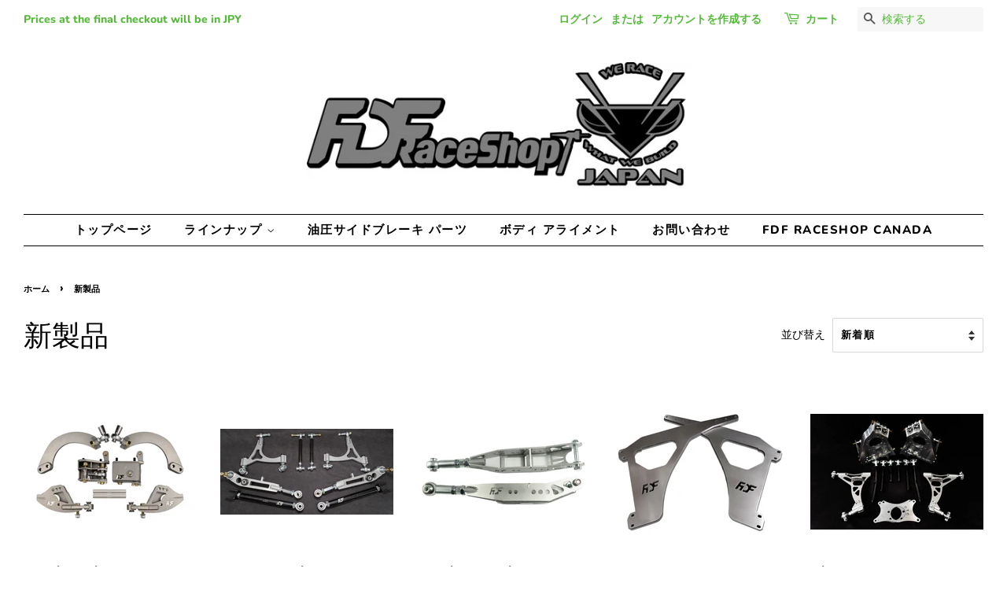

--- FILE ---
content_type: text/html; charset=utf-8
request_url: https://fdfraceshop.jp/collections/%E6%96%B0%E8%A3%BD%E5%93%81
body_size: 22457
content:
<!doctype html>
<html class="no-js">
<head>
  <!-- Basic page needs ================================================== -->
  <meta charset="utf-8">
  <meta http-equiv="X-UA-Compatible" content="IE=edge,chrome=1">

  
  <link rel="shortcut icon" href="//fdfraceshop.jp/cdn/shop/files/FDF_JAPAN_5_32x32.jpg?v=1613702657" type="image/png" />
  

  <!-- Title and description ================================================== -->
  <title>
  新製品 &ndash; FDF raceshop
  </title>

  

  <!-- Social meta ================================================== -->
  <!-- /snippets/social-meta-tags.liquid -->




<meta property="og:site_name" content="FDF raceshop">
<meta property="og:url" content="https://fdfraceshop.jp/collections/%e6%96%b0%e8%a3%bd%e5%93%81">
<meta property="og:title" content="新製品">
<meta property="og:type" content="product.group">
<meta property="og:description" content="FDF raceshop Japan 公式サイト .
,We  Race  What  We  Build,   Angle kits, Grip kits, Dual Caliper Brackets, and more…, 
 angleKit, drift, car, CANADA, formuladrift, formuladriftJapan, D1GP, D1lights, D1グランプリ, ライツ, side2enterprise, jzx, schassis, rchassis, zchassis, RX-7, FD, FC, 切れ角アップ, ナックル, アングルキット, アッカーマン, D-max, origin,">

<meta property="og:image" content="http://fdfraceshop.jp/cdn/shop/files/FDF_JAPAN_5_1200x1200.jpg?v=1613702657">
<meta property="og:image:secure_url" content="https://fdfraceshop.jp/cdn/shop/files/FDF_JAPAN_5_1200x1200.jpg?v=1613702657">


<meta name="twitter:card" content="summary_large_image">
<meta name="twitter:title" content="新製品">
<meta name="twitter:description" content="FDF raceshop Japan 公式サイト .
,We  Race  What  We  Build,   Angle kits, Grip kits, Dual Caliper Brackets, and more…, 
 angleKit, drift, car, CANADA, formuladrift, formuladriftJapan, D1GP, D1lights, D1グランプリ, ライツ, side2enterprise, jzx, schassis, rchassis, zchassis, RX-7, FD, FC, 切れ角アップ, ナックル, アングルキット, アッカーマン, D-max, origin,">


  <!-- Helpers ================================================== -->
  <link rel="canonical" href="https://fdfraceshop.jp/collections/%e6%96%b0%e8%a3%bd%e5%93%81">
  <meta name="viewport" content="width=device-width,initial-scale=1">
  <meta name="theme-color" content="#717171">

  <!-- CSS ================================================== -->
  <link href="//fdfraceshop.jp/cdn/shop/t/3/assets/timber.scss.css?v=4062736843624389781759259744" rel="stylesheet" type="text/css" media="all" />
  <link href="//fdfraceshop.jp/cdn/shop/t/3/assets/theme.scss.css?v=137640669932255564001759259744" rel="stylesheet" type="text/css" media="all" />

  <script>
    window.theme = window.theme || {};

    var theme = {
      strings: {
        addToCart: "カートに追加する",
        soldOut: "売り切れ",
        unavailable: "お取り扱いできません",
        zoomClose: "閉じる (Esc)",
        zoomPrev: "前へ (Left arrow key)",
        zoomNext: "次へ (Right arrow key)",
        addressError: "住所を調べる際にエラーが発生しました",
        addressNoResults: "その住所は見つかりませんでした",
        addressQueryLimit: "Google APIの使用量の制限を超えました。\u003ca href=\"https:\/\/developers.google.com\/maps\/premium\/usage-limits\"\u003eプレミアムプラン\u003c\/a\u003eへのアップグレードをご検討ください。",
        authError: "あなたのGoogle Mapsのアカウント認証で問題が発生しました。"
      },
      settings: {
        // Adding some settings to allow the editor to update correctly when they are changed
        enableWideLayout: true,
        typeAccentTransform: true,
        typeAccentSpacing: true,
        baseFontSize: '15px',
        headerBaseFontSize: '36px',
        accentFontSize: '15px'
      },
      variables: {
        mediaQueryMedium: 'screen and (max-width: 768px)',
        bpSmall: false
      },
      moneyFormat: "¥{{amount_no_decimals}}"
    }

    document.documentElement.className = document.documentElement.className.replace('no-js', 'supports-js');
  </script>

  <!-- Header hook for plugins ================================================== -->
  <script>window.performance && window.performance.mark && window.performance.mark('shopify.content_for_header.start');</script><meta id="shopify-digital-wallet" name="shopify-digital-wallet" content="/27987509319/digital_wallets/dialog">
<meta name="shopify-checkout-api-token" content="b2bbea37df5b40f5972b8f37f5180bbb">
<link rel="alternate" type="application/atom+xml" title="Feed" href="/collections/%E6%96%B0%E8%A3%BD%E5%93%81.atom" />
<link rel="alternate" type="application/json+oembed" href="https://fdfraceshop.jp/collections/%e6%96%b0%e8%a3%bd%e5%93%81.oembed">
<script async="async" src="/checkouts/internal/preloads.js?locale=ja-JP"></script>
<link rel="preconnect" href="https://shop.app" crossorigin="anonymous">
<script async="async" src="https://shop.app/checkouts/internal/preloads.js?locale=ja-JP&shop_id=27987509319" crossorigin="anonymous"></script>
<script id="shopify-features" type="application/json">{"accessToken":"b2bbea37df5b40f5972b8f37f5180bbb","betas":["rich-media-storefront-analytics"],"domain":"fdfraceshop.jp","predictiveSearch":false,"shopId":27987509319,"locale":"ja"}</script>
<script>var Shopify = Shopify || {};
Shopify.shop = "fdf-raceshop.myshopify.com";
Shopify.locale = "ja";
Shopify.currency = {"active":"JPY","rate":"1.0"};
Shopify.country = "JP";
Shopify.theme = {"name":"Minimal","id":82244108359,"schema_name":"Minimal","schema_version":"11.7.16","theme_store_id":380,"role":"main"};
Shopify.theme.handle = "null";
Shopify.theme.style = {"id":null,"handle":null};
Shopify.cdnHost = "fdfraceshop.jp/cdn";
Shopify.routes = Shopify.routes || {};
Shopify.routes.root = "/";</script>
<script type="module">!function(o){(o.Shopify=o.Shopify||{}).modules=!0}(window);</script>
<script>!function(o){function n(){var o=[];function n(){o.push(Array.prototype.slice.apply(arguments))}return n.q=o,n}var t=o.Shopify=o.Shopify||{};t.loadFeatures=n(),t.autoloadFeatures=n()}(window);</script>
<script>
  window.ShopifyPay = window.ShopifyPay || {};
  window.ShopifyPay.apiHost = "shop.app\/pay";
  window.ShopifyPay.redirectState = null;
</script>
<script id="shop-js-analytics" type="application/json">{"pageType":"collection"}</script>
<script defer="defer" async type="module" src="//fdfraceshop.jp/cdn/shopifycloud/shop-js/modules/v2/client.init-shop-cart-sync_CRO8OuKI.ja.esm.js"></script>
<script defer="defer" async type="module" src="//fdfraceshop.jp/cdn/shopifycloud/shop-js/modules/v2/chunk.common_A56sv42F.esm.js"></script>
<script type="module">
  await import("//fdfraceshop.jp/cdn/shopifycloud/shop-js/modules/v2/client.init-shop-cart-sync_CRO8OuKI.ja.esm.js");
await import("//fdfraceshop.jp/cdn/shopifycloud/shop-js/modules/v2/chunk.common_A56sv42F.esm.js");

  window.Shopify.SignInWithShop?.initShopCartSync?.({"fedCMEnabled":true,"windoidEnabled":true});

</script>
<script>
  window.Shopify = window.Shopify || {};
  if (!window.Shopify.featureAssets) window.Shopify.featureAssets = {};
  window.Shopify.featureAssets['shop-js'] = {"shop-cart-sync":["modules/v2/client.shop-cart-sync_Rbupk0-S.ja.esm.js","modules/v2/chunk.common_A56sv42F.esm.js"],"init-fed-cm":["modules/v2/client.init-fed-cm_Brlme73P.ja.esm.js","modules/v2/chunk.common_A56sv42F.esm.js"],"shop-button":["modules/v2/client.shop-button_CAOYMen2.ja.esm.js","modules/v2/chunk.common_A56sv42F.esm.js"],"shop-cash-offers":["modules/v2/client.shop-cash-offers_ivvZeP39.ja.esm.js","modules/v2/chunk.common_A56sv42F.esm.js","modules/v2/chunk.modal_ILhUGby7.esm.js"],"init-windoid":["modules/v2/client.init-windoid_BLzf7E_S.ja.esm.js","modules/v2/chunk.common_A56sv42F.esm.js"],"init-shop-email-lookup-coordinator":["modules/v2/client.init-shop-email-lookup-coordinator_Dz-pgYZI.ja.esm.js","modules/v2/chunk.common_A56sv42F.esm.js"],"shop-toast-manager":["modules/v2/client.shop-toast-manager_BRuj-JEc.ja.esm.js","modules/v2/chunk.common_A56sv42F.esm.js"],"shop-login-button":["modules/v2/client.shop-login-button_DgSCIKnN.ja.esm.js","modules/v2/chunk.common_A56sv42F.esm.js","modules/v2/chunk.modal_ILhUGby7.esm.js"],"avatar":["modules/v2/client.avatar_BTnouDA3.ja.esm.js"],"pay-button":["modules/v2/client.pay-button_CxybczQF.ja.esm.js","modules/v2/chunk.common_A56sv42F.esm.js"],"init-shop-cart-sync":["modules/v2/client.init-shop-cart-sync_CRO8OuKI.ja.esm.js","modules/v2/chunk.common_A56sv42F.esm.js"],"init-customer-accounts":["modules/v2/client.init-customer-accounts_B7JfRd7a.ja.esm.js","modules/v2/client.shop-login-button_DgSCIKnN.ja.esm.js","modules/v2/chunk.common_A56sv42F.esm.js","modules/v2/chunk.modal_ILhUGby7.esm.js"],"init-shop-for-new-customer-accounts":["modules/v2/client.init-shop-for-new-customer-accounts_DuVdZwgs.ja.esm.js","modules/v2/client.shop-login-button_DgSCIKnN.ja.esm.js","modules/v2/chunk.common_A56sv42F.esm.js","modules/v2/chunk.modal_ILhUGby7.esm.js"],"init-customer-accounts-sign-up":["modules/v2/client.init-customer-accounts-sign-up_Bo1CzG-w.ja.esm.js","modules/v2/client.shop-login-button_DgSCIKnN.ja.esm.js","modules/v2/chunk.common_A56sv42F.esm.js","modules/v2/chunk.modal_ILhUGby7.esm.js"],"checkout-modal":["modules/v2/client.checkout-modal_B2T2_lCJ.ja.esm.js","modules/v2/chunk.common_A56sv42F.esm.js","modules/v2/chunk.modal_ILhUGby7.esm.js"],"shop-follow-button":["modules/v2/client.shop-follow-button_Bkz4TQZn.ja.esm.js","modules/v2/chunk.common_A56sv42F.esm.js","modules/v2/chunk.modal_ILhUGby7.esm.js"],"lead-capture":["modules/v2/client.lead-capture_C6eAi-6_.ja.esm.js","modules/v2/chunk.common_A56sv42F.esm.js","modules/v2/chunk.modal_ILhUGby7.esm.js"],"shop-login":["modules/v2/client.shop-login_QcPsljo4.ja.esm.js","modules/v2/chunk.common_A56sv42F.esm.js","modules/v2/chunk.modal_ILhUGby7.esm.js"],"payment-terms":["modules/v2/client.payment-terms_Dt9LCeZF.ja.esm.js","modules/v2/chunk.common_A56sv42F.esm.js","modules/v2/chunk.modal_ILhUGby7.esm.js"]};
</script>
<script id="__st">var __st={"a":27987509319,"offset":32400,"reqid":"221af4c3-033c-48c5-8f10-7a801087e176-1768522550","pageurl":"fdfraceshop.jp\/collections\/%E6%96%B0%E8%A3%BD%E5%93%81","u":"337d5a944704","p":"collection","rtyp":"collection","rid":162662056007};</script>
<script>window.ShopifyPaypalV4VisibilityTracking = true;</script>
<script id="captcha-bootstrap">!function(){'use strict';const t='contact',e='account',n='new_comment',o=[[t,t],['blogs',n],['comments',n],[t,'customer']],c=[[e,'customer_login'],[e,'guest_login'],[e,'recover_customer_password'],[e,'create_customer']],r=t=>t.map((([t,e])=>`form[action*='/${t}']:not([data-nocaptcha='true']) input[name='form_type'][value='${e}']`)).join(','),a=t=>()=>t?[...document.querySelectorAll(t)].map((t=>t.form)):[];function s(){const t=[...o],e=r(t);return a(e)}const i='password',u='form_key',d=['recaptcha-v3-token','g-recaptcha-response','h-captcha-response',i],f=()=>{try{return window.sessionStorage}catch{return}},m='__shopify_v',_=t=>t.elements[u];function p(t,e,n=!1){try{const o=window.sessionStorage,c=JSON.parse(o.getItem(e)),{data:r}=function(t){const{data:e,action:n}=t;return t[m]||n?{data:e,action:n}:{data:t,action:n}}(c);for(const[e,n]of Object.entries(r))t.elements[e]&&(t.elements[e].value=n);n&&o.removeItem(e)}catch(o){console.error('form repopulation failed',{error:o})}}const l='form_type',E='cptcha';function T(t){t.dataset[E]=!0}const w=window,h=w.document,L='Shopify',v='ce_forms',y='captcha';let A=!1;((t,e)=>{const n=(g='f06e6c50-85a8-45c8-87d0-21a2b65856fe',I='https://cdn.shopify.com/shopifycloud/storefront-forms-hcaptcha/ce_storefront_forms_captcha_hcaptcha.v1.5.2.iife.js',D={infoText:'hCaptchaによる保護',privacyText:'プライバシー',termsText:'利用規約'},(t,e,n)=>{const o=w[L][v],c=o.bindForm;if(c)return c(t,g,e,D).then(n);var r;o.q.push([[t,g,e,D],n]),r=I,A||(h.body.append(Object.assign(h.createElement('script'),{id:'captcha-provider',async:!0,src:r})),A=!0)});var g,I,D;w[L]=w[L]||{},w[L][v]=w[L][v]||{},w[L][v].q=[],w[L][y]=w[L][y]||{},w[L][y].protect=function(t,e){n(t,void 0,e),T(t)},Object.freeze(w[L][y]),function(t,e,n,w,h,L){const[v,y,A,g]=function(t,e,n){const i=e?o:[],u=t?c:[],d=[...i,...u],f=r(d),m=r(i),_=r(d.filter((([t,e])=>n.includes(e))));return[a(f),a(m),a(_),s()]}(w,h,L),I=t=>{const e=t.target;return e instanceof HTMLFormElement?e:e&&e.form},D=t=>v().includes(t);t.addEventListener('submit',(t=>{const e=I(t);if(!e)return;const n=D(e)&&!e.dataset.hcaptchaBound&&!e.dataset.recaptchaBound,o=_(e),c=g().includes(e)&&(!o||!o.value);(n||c)&&t.preventDefault(),c&&!n&&(function(t){try{if(!f())return;!function(t){const e=f();if(!e)return;const n=_(t);if(!n)return;const o=n.value;o&&e.removeItem(o)}(t);const e=Array.from(Array(32),(()=>Math.random().toString(36)[2])).join('');!function(t,e){_(t)||t.append(Object.assign(document.createElement('input'),{type:'hidden',name:u})),t.elements[u].value=e}(t,e),function(t,e){const n=f();if(!n)return;const o=[...t.querySelectorAll(`input[type='${i}']`)].map((({name:t})=>t)),c=[...d,...o],r={};for(const[a,s]of new FormData(t).entries())c.includes(a)||(r[a]=s);n.setItem(e,JSON.stringify({[m]:1,action:t.action,data:r}))}(t,e)}catch(e){console.error('failed to persist form',e)}}(e),e.submit())}));const S=(t,e)=>{t&&!t.dataset[E]&&(n(t,e.some((e=>e===t))),T(t))};for(const o of['focusin','change'])t.addEventListener(o,(t=>{const e=I(t);D(e)&&S(e,y())}));const B=e.get('form_key'),M=e.get(l),P=B&&M;t.addEventListener('DOMContentLoaded',(()=>{const t=y();if(P)for(const e of t)e.elements[l].value===M&&p(e,B);[...new Set([...A(),...v().filter((t=>'true'===t.dataset.shopifyCaptcha))])].forEach((e=>S(e,t)))}))}(h,new URLSearchParams(w.location.search),n,t,e,['guest_login'])})(!0,!0)}();</script>
<script integrity="sha256-4kQ18oKyAcykRKYeNunJcIwy7WH5gtpwJnB7kiuLZ1E=" data-source-attribution="shopify.loadfeatures" defer="defer" src="//fdfraceshop.jp/cdn/shopifycloud/storefront/assets/storefront/load_feature-a0a9edcb.js" crossorigin="anonymous"></script>
<script crossorigin="anonymous" defer="defer" src="//fdfraceshop.jp/cdn/shopifycloud/storefront/assets/shopify_pay/storefront-65b4c6d7.js?v=20250812"></script>
<script data-source-attribution="shopify.dynamic_checkout.dynamic.init">var Shopify=Shopify||{};Shopify.PaymentButton=Shopify.PaymentButton||{isStorefrontPortableWallets:!0,init:function(){window.Shopify.PaymentButton.init=function(){};var t=document.createElement("script");t.src="https://fdfraceshop.jp/cdn/shopifycloud/portable-wallets/latest/portable-wallets.ja.js",t.type="module",document.head.appendChild(t)}};
</script>
<script data-source-attribution="shopify.dynamic_checkout.buyer_consent">
  function portableWalletsHideBuyerConsent(e){var t=document.getElementById("shopify-buyer-consent"),n=document.getElementById("shopify-subscription-policy-button");t&&n&&(t.classList.add("hidden"),t.setAttribute("aria-hidden","true"),n.removeEventListener("click",e))}function portableWalletsShowBuyerConsent(e){var t=document.getElementById("shopify-buyer-consent"),n=document.getElementById("shopify-subscription-policy-button");t&&n&&(t.classList.remove("hidden"),t.removeAttribute("aria-hidden"),n.addEventListener("click",e))}window.Shopify?.PaymentButton&&(window.Shopify.PaymentButton.hideBuyerConsent=portableWalletsHideBuyerConsent,window.Shopify.PaymentButton.showBuyerConsent=portableWalletsShowBuyerConsent);
</script>
<script data-source-attribution="shopify.dynamic_checkout.cart.bootstrap">document.addEventListener("DOMContentLoaded",(function(){function t(){return document.querySelector("shopify-accelerated-checkout-cart, shopify-accelerated-checkout")}if(t())Shopify.PaymentButton.init();else{new MutationObserver((function(e,n){t()&&(Shopify.PaymentButton.init(),n.disconnect())})).observe(document.body,{childList:!0,subtree:!0})}}));
</script>
<link id="shopify-accelerated-checkout-styles" rel="stylesheet" media="screen" href="https://fdfraceshop.jp/cdn/shopifycloud/portable-wallets/latest/accelerated-checkout-backwards-compat.css" crossorigin="anonymous">
<style id="shopify-accelerated-checkout-cart">
        #shopify-buyer-consent {
  margin-top: 1em;
  display: inline-block;
  width: 100%;
}

#shopify-buyer-consent.hidden {
  display: none;
}

#shopify-subscription-policy-button {
  background: none;
  border: none;
  padding: 0;
  text-decoration: underline;
  font-size: inherit;
  cursor: pointer;
}

#shopify-subscription-policy-button::before {
  box-shadow: none;
}

      </style>

<script>window.performance && window.performance.mark && window.performance.mark('shopify.content_for_header.end');</script>

  <script src="//fdfraceshop.jp/cdn/shop/t/3/assets/jquery-2.2.3.min.js?v=58211863146907186831589702494" type="text/javascript"></script>

  <script src="//fdfraceshop.jp/cdn/shop/t/3/assets/lazysizes.min.js?v=155223123402716617051589702495" async="async"></script>

  
  

<link href="https://monorail-edge.shopifysvc.com" rel="dns-prefetch">
<script>(function(){if ("sendBeacon" in navigator && "performance" in window) {try {var session_token_from_headers = performance.getEntriesByType('navigation')[0].serverTiming.find(x => x.name == '_s').description;} catch {var session_token_from_headers = undefined;}var session_cookie_matches = document.cookie.match(/_shopify_s=([^;]*)/);var session_token_from_cookie = session_cookie_matches && session_cookie_matches.length === 2 ? session_cookie_matches[1] : "";var session_token = session_token_from_headers || session_token_from_cookie || "";function handle_abandonment_event(e) {var entries = performance.getEntries().filter(function(entry) {return /monorail-edge.shopifysvc.com/.test(entry.name);});if (!window.abandonment_tracked && entries.length === 0) {window.abandonment_tracked = true;var currentMs = Date.now();var navigation_start = performance.timing.navigationStart;var payload = {shop_id: 27987509319,url: window.location.href,navigation_start,duration: currentMs - navigation_start,session_token,page_type: "collection"};window.navigator.sendBeacon("https://monorail-edge.shopifysvc.com/v1/produce", JSON.stringify({schema_id: "online_store_buyer_site_abandonment/1.1",payload: payload,metadata: {event_created_at_ms: currentMs,event_sent_at_ms: currentMs}}));}}window.addEventListener('pagehide', handle_abandonment_event);}}());</script>
<script id="web-pixels-manager-setup">(function e(e,d,r,n,o){if(void 0===o&&(o={}),!Boolean(null===(a=null===(i=window.Shopify)||void 0===i?void 0:i.analytics)||void 0===a?void 0:a.replayQueue)){var i,a;window.Shopify=window.Shopify||{};var t=window.Shopify;t.analytics=t.analytics||{};var s=t.analytics;s.replayQueue=[],s.publish=function(e,d,r){return s.replayQueue.push([e,d,r]),!0};try{self.performance.mark("wpm:start")}catch(e){}var l=function(){var e={modern:/Edge?\/(1{2}[4-9]|1[2-9]\d|[2-9]\d{2}|\d{4,})\.\d+(\.\d+|)|Firefox\/(1{2}[4-9]|1[2-9]\d|[2-9]\d{2}|\d{4,})\.\d+(\.\d+|)|Chrom(ium|e)\/(9{2}|\d{3,})\.\d+(\.\d+|)|(Maci|X1{2}).+ Version\/(15\.\d+|(1[6-9]|[2-9]\d|\d{3,})\.\d+)([,.]\d+|)( \(\w+\)|)( Mobile\/\w+|) Safari\/|Chrome.+OPR\/(9{2}|\d{3,})\.\d+\.\d+|(CPU[ +]OS|iPhone[ +]OS|CPU[ +]iPhone|CPU IPhone OS|CPU iPad OS)[ +]+(15[._]\d+|(1[6-9]|[2-9]\d|\d{3,})[._]\d+)([._]\d+|)|Android:?[ /-](13[3-9]|1[4-9]\d|[2-9]\d{2}|\d{4,})(\.\d+|)(\.\d+|)|Android.+Firefox\/(13[5-9]|1[4-9]\d|[2-9]\d{2}|\d{4,})\.\d+(\.\d+|)|Android.+Chrom(ium|e)\/(13[3-9]|1[4-9]\d|[2-9]\d{2}|\d{4,})\.\d+(\.\d+|)|SamsungBrowser\/([2-9]\d|\d{3,})\.\d+/,legacy:/Edge?\/(1[6-9]|[2-9]\d|\d{3,})\.\d+(\.\d+|)|Firefox\/(5[4-9]|[6-9]\d|\d{3,})\.\d+(\.\d+|)|Chrom(ium|e)\/(5[1-9]|[6-9]\d|\d{3,})\.\d+(\.\d+|)([\d.]+$|.*Safari\/(?![\d.]+ Edge\/[\d.]+$))|(Maci|X1{2}).+ Version\/(10\.\d+|(1[1-9]|[2-9]\d|\d{3,})\.\d+)([,.]\d+|)( \(\w+\)|)( Mobile\/\w+|) Safari\/|Chrome.+OPR\/(3[89]|[4-9]\d|\d{3,})\.\d+\.\d+|(CPU[ +]OS|iPhone[ +]OS|CPU[ +]iPhone|CPU IPhone OS|CPU iPad OS)[ +]+(10[._]\d+|(1[1-9]|[2-9]\d|\d{3,})[._]\d+)([._]\d+|)|Android:?[ /-](13[3-9]|1[4-9]\d|[2-9]\d{2}|\d{4,})(\.\d+|)(\.\d+|)|Mobile Safari.+OPR\/([89]\d|\d{3,})\.\d+\.\d+|Android.+Firefox\/(13[5-9]|1[4-9]\d|[2-9]\d{2}|\d{4,})\.\d+(\.\d+|)|Android.+Chrom(ium|e)\/(13[3-9]|1[4-9]\d|[2-9]\d{2}|\d{4,})\.\d+(\.\d+|)|Android.+(UC? ?Browser|UCWEB|U3)[ /]?(15\.([5-9]|\d{2,})|(1[6-9]|[2-9]\d|\d{3,})\.\d+)\.\d+|SamsungBrowser\/(5\.\d+|([6-9]|\d{2,})\.\d+)|Android.+MQ{2}Browser\/(14(\.(9|\d{2,})|)|(1[5-9]|[2-9]\d|\d{3,})(\.\d+|))(\.\d+|)|K[Aa][Ii]OS\/(3\.\d+|([4-9]|\d{2,})\.\d+)(\.\d+|)/},d=e.modern,r=e.legacy,n=navigator.userAgent;return n.match(d)?"modern":n.match(r)?"legacy":"unknown"}(),u="modern"===l?"modern":"legacy",c=(null!=n?n:{modern:"",legacy:""})[u],f=function(e){return[e.baseUrl,"/wpm","/b",e.hashVersion,"modern"===e.buildTarget?"m":"l",".js"].join("")}({baseUrl:d,hashVersion:r,buildTarget:u}),m=function(e){var d=e.version,r=e.bundleTarget,n=e.surface,o=e.pageUrl,i=e.monorailEndpoint;return{emit:function(e){var a=e.status,t=e.errorMsg,s=(new Date).getTime(),l=JSON.stringify({metadata:{event_sent_at_ms:s},events:[{schema_id:"web_pixels_manager_load/3.1",payload:{version:d,bundle_target:r,page_url:o,status:a,surface:n,error_msg:t},metadata:{event_created_at_ms:s}}]});if(!i)return console&&console.warn&&console.warn("[Web Pixels Manager] No Monorail endpoint provided, skipping logging."),!1;try{return self.navigator.sendBeacon.bind(self.navigator)(i,l)}catch(e){}var u=new XMLHttpRequest;try{return u.open("POST",i,!0),u.setRequestHeader("Content-Type","text/plain"),u.send(l),!0}catch(e){return console&&console.warn&&console.warn("[Web Pixels Manager] Got an unhandled error while logging to Monorail."),!1}}}}({version:r,bundleTarget:l,surface:e.surface,pageUrl:self.location.href,monorailEndpoint:e.monorailEndpoint});try{o.browserTarget=l,function(e){var d=e.src,r=e.async,n=void 0===r||r,o=e.onload,i=e.onerror,a=e.sri,t=e.scriptDataAttributes,s=void 0===t?{}:t,l=document.createElement("script"),u=document.querySelector("head"),c=document.querySelector("body");if(l.async=n,l.src=d,a&&(l.integrity=a,l.crossOrigin="anonymous"),s)for(var f in s)if(Object.prototype.hasOwnProperty.call(s,f))try{l.dataset[f]=s[f]}catch(e){}if(o&&l.addEventListener("load",o),i&&l.addEventListener("error",i),u)u.appendChild(l);else{if(!c)throw new Error("Did not find a head or body element to append the script");c.appendChild(l)}}({src:f,async:!0,onload:function(){if(!function(){var e,d;return Boolean(null===(d=null===(e=window.Shopify)||void 0===e?void 0:e.analytics)||void 0===d?void 0:d.initialized)}()){var d=window.webPixelsManager.init(e)||void 0;if(d){var r=window.Shopify.analytics;r.replayQueue.forEach((function(e){var r=e[0],n=e[1],o=e[2];d.publishCustomEvent(r,n,o)})),r.replayQueue=[],r.publish=d.publishCustomEvent,r.visitor=d.visitor,r.initialized=!0}}},onerror:function(){return m.emit({status:"failed",errorMsg:"".concat(f," has failed to load")})},sri:function(e){var d=/^sha384-[A-Za-z0-9+/=]+$/;return"string"==typeof e&&d.test(e)}(c)?c:"",scriptDataAttributes:o}),m.emit({status:"loading"})}catch(e){m.emit({status:"failed",errorMsg:(null==e?void 0:e.message)||"Unknown error"})}}})({shopId: 27987509319,storefrontBaseUrl: "https://fdfraceshop.jp",extensionsBaseUrl: "https://extensions.shopifycdn.com/cdn/shopifycloud/web-pixels-manager",monorailEndpoint: "https://monorail-edge.shopifysvc.com/unstable/produce_batch",surface: "storefront-renderer",enabledBetaFlags: ["2dca8a86"],webPixelsConfigList: [{"id":"66977964","eventPayloadVersion":"v1","runtimeContext":"LAX","scriptVersion":"1","type":"CUSTOM","privacyPurposes":["ANALYTICS"],"name":"Google Analytics tag (migrated)"},{"id":"shopify-app-pixel","configuration":"{}","eventPayloadVersion":"v1","runtimeContext":"STRICT","scriptVersion":"0450","apiClientId":"shopify-pixel","type":"APP","privacyPurposes":["ANALYTICS","MARKETING"]},{"id":"shopify-custom-pixel","eventPayloadVersion":"v1","runtimeContext":"LAX","scriptVersion":"0450","apiClientId":"shopify-pixel","type":"CUSTOM","privacyPurposes":["ANALYTICS","MARKETING"]}],isMerchantRequest: false,initData: {"shop":{"name":"FDF raceshop","paymentSettings":{"currencyCode":"JPY"},"myshopifyDomain":"fdf-raceshop.myshopify.com","countryCode":"JP","storefrontUrl":"https:\/\/fdfraceshop.jp"},"customer":null,"cart":null,"checkout":null,"productVariants":[],"purchasingCompany":null},},"https://fdfraceshop.jp/cdn","fcfee988w5aeb613cpc8e4bc33m6693e112",{"modern":"","legacy":""},{"shopId":"27987509319","storefrontBaseUrl":"https:\/\/fdfraceshop.jp","extensionBaseUrl":"https:\/\/extensions.shopifycdn.com\/cdn\/shopifycloud\/web-pixels-manager","surface":"storefront-renderer","enabledBetaFlags":"[\"2dca8a86\"]","isMerchantRequest":"false","hashVersion":"fcfee988w5aeb613cpc8e4bc33m6693e112","publish":"custom","events":"[[\"page_viewed\",{}],[\"collection_viewed\",{\"collection\":{\"id\":\"162662056007\",\"title\":\"新製品\",\"productVariants\":[{\"price\":{\"amount\":256000.0,\"currencyCode\":\"JPY\"},\"product\":{\"title\":\"JZX90 \/ JZX100 \/ IS300　マイルド マンティス アングル キット\",\"vendor\":\"FDF raceshop\",\"id\":\"7712576798892\",\"untranslatedTitle\":\"JZX90 \/ JZX100 \/ IS300　マイルド マンティス アングル キット\",\"url\":\"\/products\/jzx90-jzx100-is300-%E3%83%A1%E3%82%AC-%E3%83%9E%E3%83%B3%E3%83%86%E3%82%A3%E3%82%B9-%E3%82%A2%E3%83%B3%E3%82%B0%E3%83%AB-%E3%82%AD%E3%83%83%E3%83%88%E3%81%AE%E3%82%B3%E3%83%94%E3%83%BC\",\"type\":\"TOYOTA\"},\"id\":\"42800354066604\",\"image\":{\"src\":\"\/\/fdfraceshop.jp\/cdn\/shop\/files\/jzxMildMantiscopy_360x_f673ac36-6e94-4089-9112-7208200a32a8.webp?v=1697698866\"},\"sku\":null,\"title\":\"Default Title\",\"untranslatedTitle\":\"Default Title\"},{\"price\":{\"amount\":192500.0,\"currencyCode\":\"JPY\"},\"product\":{\"title\":\"TOYOTA スープラ\/ソアラ  LEXUS SC300 リアマルチリンクアーム\",\"vendor\":\"FDF raceshop\",\"id\":\"6545682333868\",\"untranslatedTitle\":\"TOYOTA スープラ\/ソアラ  LEXUS SC300 リアマルチリンクアーム\",\"url\":\"\/products\/toyota-%E3%82%B9%E3%83%BC%E3%83%97%E3%83%A9-%E3%82%BD%E3%82%A2%E3%83%A9-lexus-sc300-%E3%83%AA%E3%82%A2%E3%83%9E%E3%83%AB%E3%83%81%E3%83%AA%E3%83%B3%E3%82%AF%E3%82%A2%E3%83%BC%E3%83%A0\",\"type\":\"TOYOTA\"},\"id\":\"39278713766060\",\"image\":{\"src\":\"\/\/fdfraceshop.jp\/cdn\/shop\/products\/JZA80REARarmmain.jpg?v=1614692229\"},\"sku\":\"\",\"title\":\"フルキット\",\"untranslatedTitle\":\"フルキット\"},{\"price\":{\"amount\":52800.0,\"currencyCode\":\"JPY\"},\"product\":{\"title\":\"TOYOTA\/SUBARU FT86\/BRZ リア ロア コントロールアーム（RLCA）\",\"vendor\":\"FDF raceshop\",\"id\":\"6545673355436\",\"untranslatedTitle\":\"TOYOTA\/SUBARU FT86\/BRZ リア ロア コントロールアーム（RLCA）\",\"url\":\"\/products\/toyota-subaru-ft86-brz-%E3%83%AA%E3%82%A2-%E3%83%AD%E3%82%A2-%E3%82%B3%E3%83%B3%E3%83%88%E3%83%AD%E3%83%BC%E3%83%AB%E3%82%A2%E3%83%BC%E3%83%A0-rlca\",\"type\":\"TOYOTA\"},\"id\":\"39278689222828\",\"image\":{\"src\":\"\/\/fdfraceshop.jp\/cdn\/shop\/products\/86_main_8be63d69-bf4a-4d89-835f-708b2b11beae.jpg?v=1614691103\"},\"sku\":\"\",\"title\":\"Default Title\",\"untranslatedTitle\":\"Default Title\"},{\"price\":{\"amount\":37400.0,\"currencyCode\":\"JPY\"},\"product\":{\"title\":\"NISSAN S14 フロントフェンダーブレース\",\"vendor\":\"FDF raceshop\",\"id\":\"4677783552071\",\"untranslatedTitle\":\"NISSAN S14 フロントフェンダーブレース\",\"url\":\"\/products\/nissan-s14-s15-%E3%83%95%E3%83%AD%E3%83%B3%E3%83%88%E3%83%95%E3%82%A7%E3%83%B3%E3%83%80%E3%83%BC%E3%83%96%E3%83%AC%E3%83%BC%E3%82%B9\",\"type\":\"ボディ　アライメント\"},\"id\":\"32326497337415\",\"image\":{\"src\":\"\/\/fdfraceshop.jp\/cdn\/shop\/products\/240zfenderbrace_main.jpg?v=1614951767\"},\"sku\":\"\",\"title\":\"Default Title\",\"untranslatedTitle\":\"Default Title\"},{\"price\":{\"amount\":361680.0,\"currencyCode\":\"JPY\"},\"product\":{\"title\":\"S \/ R chassis, ビレットアルミニウム リアグリップキット V2\",\"vendor\":\"FDF raceshop\",\"id\":\"4647060111431\",\"untranslatedTitle\":\"S \/ R chassis, ビレットアルミニウム リアグリップキット V2\",\"url\":\"\/products\/nissan-s-r-chassis-z32-billet-aluminum-%E3%83%AA%E3%82%A2%E3%82%B0%E3%83%AA%E3%83%83%E3%83%97%E3%82%AD%E3%83%83%E3%83%88-v2\",\"type\":\"NISSAN\"},\"id\":\"32262397624391\",\"image\":{\"src\":\"\/\/fdfraceshop.jp\/cdn\/shop\/products\/SchassisREARgripkitV2main.jpg?v=1614679673\"},\"sku\":\"\",\"title\":\"S13\",\"untranslatedTitle\":\"S13\"},{\"price\":{\"amount\":325000.0,\"currencyCode\":\"JPY\"},\"product\":{\"title\":\"RX7 FC3S   マンティス アングル キット\",\"vendor\":\"FDF raceshop\",\"id\":\"4641991458887\",\"untranslatedTitle\":\"RX7 FC3S   マンティス アングル キット\",\"url\":\"\/products\/rx7-fc-mantis-angle-kit\",\"type\":\"MAZDA\"},\"id\":\"32257942519879\",\"image\":{\"src\":\"\/\/fdfraceshop.jp\/cdn\/shop\/files\/rx7fc350hubcasterplatescopy_540x_07afd4f3-ceb4-4202-9533-0fc9c6b24334.webp?v=1697699609\"},\"sku\":\"\",\"title\":\"350Z\",\"untranslatedTitle\":\"350Z\"},{\"price\":{\"amount\":328000.0,\"currencyCode\":\"JPY\"},\"product\":{\"title\":\"JZX90 \/ JZX100 \/ IS300 メガ マンティス アングル キット\",\"vendor\":\"FDF raceshop\",\"id\":\"4641985691719\",\"untranslatedTitle\":\"JZX90 \/ JZX100 \/ IS300 メガ マンティス アングル キット\",\"url\":\"\/products\/is300-jzx90-jzx100-mantis-angle-kit\",\"type\":\"TOYOTA\"},\"id\":\"32248574115911\",\"image\":{\"src\":\"\/\/fdfraceshop.jp\/cdn\/shop\/files\/jzxfullkit_540x_4320ed1b-116f-4991-b60b-4213c5143f4f.webp?v=1697699163\"},\"sku\":\"\",\"title\":\"Default Title\",\"untranslatedTitle\":\"Default Title\"},{\"price\":{\"amount\":426800.0,\"currencyCode\":\"JPY\"},\"product\":{\"title\":\"ビレット マンティス アングル キット S-chassis V3\",\"vendor\":\"FDF raceshop\",\"id\":\"4641435254855\",\"untranslatedTitle\":\"ビレット マンティス アングル キット S-chassis V3\",\"url\":\"\/products\/billet-nissan-s-chassis-mantis-angle-kit\",\"type\":\"NISSAN\"},\"id\":\"32247013343303\",\"image\":{\"src\":\"\/\/fdfraceshop.jp\/cdn\/shop\/products\/billets-main.jpg?v=1616076862\"},\"sku\":\"\",\"title\":\"S13-350ｚBearing\",\"untranslatedTitle\":\"S13-350ｚBearing\"}]}}]]"});</script><script>
  window.ShopifyAnalytics = window.ShopifyAnalytics || {};
  window.ShopifyAnalytics.meta = window.ShopifyAnalytics.meta || {};
  window.ShopifyAnalytics.meta.currency = 'JPY';
  var meta = {"products":[{"id":7712576798892,"gid":"gid:\/\/shopify\/Product\/7712576798892","vendor":"FDF raceshop","type":"TOYOTA","handle":"jzx90-jzx100-is300-メガ-マンティス-アングル-キットのコピー","variants":[{"id":42800354066604,"price":25600000,"name":"JZX90 \/ JZX100 \/ IS300　マイルド マンティス アングル キット","public_title":null,"sku":null}],"remote":false},{"id":6545682333868,"gid":"gid:\/\/shopify\/Product\/6545682333868","vendor":"FDF raceshop","type":"TOYOTA","handle":"toyota-スープラ-ソアラ-lexus-sc300-リアマルチリンクアーム","variants":[{"id":39278713766060,"price":19250000,"name":"TOYOTA スープラ\/ソアラ  LEXUS SC300 リアマルチリンクアーム - フルキット","public_title":"フルキット","sku":""},{"id":39278713798828,"price":7480000,"name":"TOYOTA スープラ\/ソアラ  LEXUS SC300 リアマルチリンクアーム - リアロアコントロールアーム","public_title":"リアロアコントロールアーム","sku":""},{"id":39278713831596,"price":7138000,"name":"TOYOTA スープラ\/ソアラ  LEXUS SC300 リアマルチリンクアーム - リアアッパーアーム","public_title":"リアアッパーアーム","sku":""},{"id":39278713864364,"price":4312000,"name":"TOYOTA スープラ\/ソアラ  LEXUS SC300 リアマルチリンクアーム - トラクションアーム","public_title":"トラクションアーム","sku":""},{"id":39278713897132,"price":3795000,"name":"TOYOTA スープラ\/ソアラ  LEXUS SC300 リアマルチリンクアーム - トーアーム","public_title":"トーアーム","sku":""}],"remote":false},{"id":6545673355436,"gid":"gid:\/\/shopify\/Product\/6545673355436","vendor":"FDF raceshop","type":"TOYOTA","handle":"toyota-subaru-ft86-brz-リア-ロア-コントロールアーム-rlca","variants":[{"id":39278689222828,"price":5280000,"name":"TOYOTA\/SUBARU FT86\/BRZ リア ロア コントロールアーム（RLCA）","public_title":null,"sku":""}],"remote":false},{"id":4677783552071,"gid":"gid:\/\/shopify\/Product\/4677783552071","vendor":"FDF raceshop","type":"ボディ　アライメント","handle":"nissan-s14-s15-フロントフェンダーブレース","variants":[{"id":32326497337415,"price":3740000,"name":"NISSAN S14 フロントフェンダーブレース","public_title":null,"sku":""}],"remote":false},{"id":4647060111431,"gid":"gid:\/\/shopify\/Product\/4647060111431","vendor":"FDF raceshop","type":"NISSAN","handle":"nissan-s-r-chassis-z32-billet-aluminum-リアグリップキット-v2","variants":[{"id":32262397624391,"price":36168000,"name":"S \/ R chassis, ビレットアルミニウム リアグリップキット V2 - S13","public_title":"S13","sku":""},{"id":32262397657159,"price":36168000,"name":"S \/ R chassis, ビレットアルミニウム リアグリップキット V2 - S14","public_title":"S14","sku":""},{"id":32262397689927,"price":36168000,"name":"S \/ R chassis, ビレットアルミニウム リアグリップキット V2 - S15","public_title":"S15","sku":""},{"id":32262397722695,"price":36168000,"name":"S \/ R chassis, ビレットアルミニウム リアグリップキット V2 - R32","public_title":"R32","sku":""},{"id":32262397755463,"price":36168000,"name":"S \/ R chassis, ビレットアルミニウム リアグリップキット V2 - R33","public_title":"R33","sku":""},{"id":32262397788231,"price":36168000,"name":"S \/ R chassis, ビレットアルミニウム リアグリップキット V2 - R34","public_title":"R34","sku":""}],"remote":false},{"id":4641991458887,"gid":"gid:\/\/shopify\/Product\/4641991458887","vendor":"FDF raceshop","type":"MAZDA","handle":"rx7-fc-mantis-angle-kit","variants":[{"id":32257942519879,"price":32500000,"name":"RX7 FC3S   マンティス アングル キット - 350Z","public_title":"350Z","sku":""},{"id":39277913145516,"price":30500000,"name":"RX7 FC3S   マンティス アングル キット - 純正タイプ","public_title":"純正タイプ","sku":""}],"remote":false},{"id":4641985691719,"gid":"gid:\/\/shopify\/Product\/4641985691719","vendor":"FDF raceshop","type":"TOYOTA","handle":"is300-jzx90-jzx100-mantis-angle-kit","variants":[{"id":32248574115911,"price":32800000,"name":"JZX90 \/ JZX100 \/ IS300 メガ マンティス アングル キット","public_title":null,"sku":""}],"remote":false},{"id":4641435254855,"gid":"gid:\/\/shopify\/Product\/4641435254855","vendor":"FDF raceshop","type":"NISSAN","handle":"billet-nissan-s-chassis-mantis-angle-kit","variants":[{"id":32247013343303,"price":42680000,"name":"ビレット マンティス アングル キット S-chassis V3 - S13-350ｚBearing","public_title":"S13-350ｚBearing","sku":""},{"id":32247013376071,"price":42680000,"name":"ビレット マンティス アングル キット S-chassis V3 - S14-350z Bearing","public_title":"S14-350z Bearing","sku":""},{"id":32247013408839,"price":42680000,"name":"ビレット マンティス アングル キット S-chassis V3 - S15-350z Bearing","public_title":"S15-350z Bearing","sku":""}],"remote":false}],"page":{"pageType":"collection","resourceType":"collection","resourceId":162662056007,"requestId":"221af4c3-033c-48c5-8f10-7a801087e176-1768522550"}};
  for (var attr in meta) {
    window.ShopifyAnalytics.meta[attr] = meta[attr];
  }
</script>
<script class="analytics">
  (function () {
    var customDocumentWrite = function(content) {
      var jquery = null;

      if (window.jQuery) {
        jquery = window.jQuery;
      } else if (window.Checkout && window.Checkout.$) {
        jquery = window.Checkout.$;
      }

      if (jquery) {
        jquery('body').append(content);
      }
    };

    var hasLoggedConversion = function(token) {
      if (token) {
        return document.cookie.indexOf('loggedConversion=' + token) !== -1;
      }
      return false;
    }

    var setCookieIfConversion = function(token) {
      if (token) {
        var twoMonthsFromNow = new Date(Date.now());
        twoMonthsFromNow.setMonth(twoMonthsFromNow.getMonth() + 2);

        document.cookie = 'loggedConversion=' + token + '; expires=' + twoMonthsFromNow;
      }
    }

    var trekkie = window.ShopifyAnalytics.lib = window.trekkie = window.trekkie || [];
    if (trekkie.integrations) {
      return;
    }
    trekkie.methods = [
      'identify',
      'page',
      'ready',
      'track',
      'trackForm',
      'trackLink'
    ];
    trekkie.factory = function(method) {
      return function() {
        var args = Array.prototype.slice.call(arguments);
        args.unshift(method);
        trekkie.push(args);
        return trekkie;
      };
    };
    for (var i = 0; i < trekkie.methods.length; i++) {
      var key = trekkie.methods[i];
      trekkie[key] = trekkie.factory(key);
    }
    trekkie.load = function(config) {
      trekkie.config = config || {};
      trekkie.config.initialDocumentCookie = document.cookie;
      var first = document.getElementsByTagName('script')[0];
      var script = document.createElement('script');
      script.type = 'text/javascript';
      script.onerror = function(e) {
        var scriptFallback = document.createElement('script');
        scriptFallback.type = 'text/javascript';
        scriptFallback.onerror = function(error) {
                var Monorail = {
      produce: function produce(monorailDomain, schemaId, payload) {
        var currentMs = new Date().getTime();
        var event = {
          schema_id: schemaId,
          payload: payload,
          metadata: {
            event_created_at_ms: currentMs,
            event_sent_at_ms: currentMs
          }
        };
        return Monorail.sendRequest("https://" + monorailDomain + "/v1/produce", JSON.stringify(event));
      },
      sendRequest: function sendRequest(endpointUrl, payload) {
        // Try the sendBeacon API
        if (window && window.navigator && typeof window.navigator.sendBeacon === 'function' && typeof window.Blob === 'function' && !Monorail.isIos12()) {
          var blobData = new window.Blob([payload], {
            type: 'text/plain'
          });

          if (window.navigator.sendBeacon(endpointUrl, blobData)) {
            return true;
          } // sendBeacon was not successful

        } // XHR beacon

        var xhr = new XMLHttpRequest();

        try {
          xhr.open('POST', endpointUrl);
          xhr.setRequestHeader('Content-Type', 'text/plain');
          xhr.send(payload);
        } catch (e) {
          console.log(e);
        }

        return false;
      },
      isIos12: function isIos12() {
        return window.navigator.userAgent.lastIndexOf('iPhone; CPU iPhone OS 12_') !== -1 || window.navigator.userAgent.lastIndexOf('iPad; CPU OS 12_') !== -1;
      }
    };
    Monorail.produce('monorail-edge.shopifysvc.com',
      'trekkie_storefront_load_errors/1.1',
      {shop_id: 27987509319,
      theme_id: 82244108359,
      app_name: "storefront",
      context_url: window.location.href,
      source_url: "//fdfraceshop.jp/cdn/s/trekkie.storefront.cd680fe47e6c39ca5d5df5f0a32d569bc48c0f27.min.js"});

        };
        scriptFallback.async = true;
        scriptFallback.src = '//fdfraceshop.jp/cdn/s/trekkie.storefront.cd680fe47e6c39ca5d5df5f0a32d569bc48c0f27.min.js';
        first.parentNode.insertBefore(scriptFallback, first);
      };
      script.async = true;
      script.src = '//fdfraceshop.jp/cdn/s/trekkie.storefront.cd680fe47e6c39ca5d5df5f0a32d569bc48c0f27.min.js';
      first.parentNode.insertBefore(script, first);
    };
    trekkie.load(
      {"Trekkie":{"appName":"storefront","development":false,"defaultAttributes":{"shopId":27987509319,"isMerchantRequest":null,"themeId":82244108359,"themeCityHash":"12869639944779468539","contentLanguage":"ja","currency":"JPY","eventMetadataId":"3ab98c62-2f76-4f25-8b69-7fcb10ecae4b"},"isServerSideCookieWritingEnabled":true,"monorailRegion":"shop_domain","enabledBetaFlags":["65f19447"]},"Session Attribution":{},"S2S":{"facebookCapiEnabled":false,"source":"trekkie-storefront-renderer","apiClientId":580111}}
    );

    var loaded = false;
    trekkie.ready(function() {
      if (loaded) return;
      loaded = true;

      window.ShopifyAnalytics.lib = window.trekkie;

      var originalDocumentWrite = document.write;
      document.write = customDocumentWrite;
      try { window.ShopifyAnalytics.merchantGoogleAnalytics.call(this); } catch(error) {};
      document.write = originalDocumentWrite;

      window.ShopifyAnalytics.lib.page(null,{"pageType":"collection","resourceType":"collection","resourceId":162662056007,"requestId":"221af4c3-033c-48c5-8f10-7a801087e176-1768522550","shopifyEmitted":true});

      var match = window.location.pathname.match(/checkouts\/(.+)\/(thank_you|post_purchase)/)
      var token = match? match[1]: undefined;
      if (!hasLoggedConversion(token)) {
        setCookieIfConversion(token);
        window.ShopifyAnalytics.lib.track("Viewed Product Category",{"currency":"JPY","category":"Collection: 新製品","collectionName":"新製品","collectionId":162662056007,"nonInteraction":true},undefined,undefined,{"shopifyEmitted":true});
      }
    });


        var eventsListenerScript = document.createElement('script');
        eventsListenerScript.async = true;
        eventsListenerScript.src = "//fdfraceshop.jp/cdn/shopifycloud/storefront/assets/shop_events_listener-3da45d37.js";
        document.getElementsByTagName('head')[0].appendChild(eventsListenerScript);

})();</script>
  <script>
  if (!window.ga || (window.ga && typeof window.ga !== 'function')) {
    window.ga = function ga() {
      (window.ga.q = window.ga.q || []).push(arguments);
      if (window.Shopify && window.Shopify.analytics && typeof window.Shopify.analytics.publish === 'function') {
        window.Shopify.analytics.publish("ga_stub_called", {}, {sendTo: "google_osp_migration"});
      }
      console.error("Shopify's Google Analytics stub called with:", Array.from(arguments), "\nSee https://help.shopify.com/manual/promoting-marketing/pixels/pixel-migration#google for more information.");
    };
    if (window.Shopify && window.Shopify.analytics && typeof window.Shopify.analytics.publish === 'function') {
      window.Shopify.analytics.publish("ga_stub_initialized", {}, {sendTo: "google_osp_migration"});
    }
  }
</script>
<script
  defer
  src="https://fdfraceshop.jp/cdn/shopifycloud/perf-kit/shopify-perf-kit-3.0.3.min.js"
  data-application="storefront-renderer"
  data-shop-id="27987509319"
  data-render-region="gcp-us-central1"
  data-page-type="collection"
  data-theme-instance-id="82244108359"
  data-theme-name="Minimal"
  data-theme-version="11.7.16"
  data-monorail-region="shop_domain"
  data-resource-timing-sampling-rate="10"
  data-shs="true"
  data-shs-beacon="true"
  data-shs-export-with-fetch="true"
  data-shs-logs-sample-rate="1"
  data-shs-beacon-endpoint="https://fdfraceshop.jp/api/collect"
></script>
</head>

<body id="新製品" class="template-collection">

  <div id="shopify-section-header" class="shopify-section"><style>
  .logo__image-wrapper {
    max-width: 500px;
  }
  /*================= If logo is above navigation ================== */
  
    .site-nav {
      
        border-top: 1px solid #000000;
        border-bottom: 1px solid #000000;
      
      margin-top: 30px;
    }

    
      .logo__image-wrapper {
        margin: 0 auto;
      }
    
  

  /*============ If logo is on the same line as navigation ============ */
  


  
</style>

<div data-section-id="header" data-section-type="header-section">
  <div class="header-bar">
    <div class="wrapper medium-down--hide">
      <div class="post-large--display-table">

        
          <div class="header-bar__left post-large--display-table-cell">

            

            

            
              <div class="header-bar__module header-bar__message">
                
                  Prices at the final checkout will be in JPY
                
              </div>
            

          </div>
        

        <div class="header-bar__right post-large--display-table-cell">

          
            <ul class="header-bar__module header-bar__module--list">
              
                <li>
                  <a href="/account/login" id="customer_login_link">ログイン</a>
                </li>
                <li>または</li>
                <li>
                  <a href="/account/register" id="customer_register_link">アカウントを作成する</a>
                </li>
              
            </ul>
          

          <div class="header-bar__module">
            <span class="header-bar__sep" aria-hidden="true"></span>
            <a href="/cart" class="cart-page-link">
              <span class="icon icon-cart header-bar__cart-icon" aria-hidden="true"></span>
            </a>
          </div>

          <div class="header-bar__module">
            <a href="/cart" class="cart-page-link">
              カート
              <span class="cart-count header-bar__cart-count hidden-count">0</span>
            </a>
          </div>

          
            
              <div class="header-bar__module header-bar__search">
                


  <form action="/search" method="get" class="header-bar__search-form clearfix" role="search">
    
    <button type="submit" class="btn btn--search icon-fallback-text header-bar__search-submit">
      <span class="icon icon-search" aria-hidden="true"></span>
      <span class="fallback-text">検索する</span>
    </button>
    <input type="search" name="q" value="" aria-label="検索する" class="header-bar__search-input" placeholder="検索する">
  </form>


              </div>
            
          

        </div>
      </div>
    </div>

    <div class="wrapper post-large--hide announcement-bar--mobile">
      
        
          <span>Prices at the final checkout will be in JPY</span>
        
      
    </div>

    <div class="wrapper post-large--hide">
      
        <button type="button" class="mobile-nav-trigger" id="MobileNavTrigger" aria-controls="MobileNav" aria-expanded="false">
          <span class="icon icon-hamburger" aria-hidden="true"></span>
          メニュー
        </button>
      
      <a href="/cart" class="cart-page-link mobile-cart-page-link">
        <span class="icon icon-cart header-bar__cart-icon" aria-hidden="true"></span>
        カート <span class="cart-count hidden-count">0</span>
      </a>
    </div>
    <nav role="navigation">
  <ul id="MobileNav" class="mobile-nav post-large--hide">
    
      
        <li class="mobile-nav__link">
          <a
            href="/"
            class="mobile-nav"
            >
            トップページ
          </a>
        </li>
      
    
      
        
        <li class="mobile-nav__link" aria-haspopup="true">
          <a
            href="/collections/all"
            class="mobile-nav__sublist-trigger"
            aria-controls="MobileNav-Parent-2"
            aria-expanded="false">
            ラインナップ
            <span class="icon-fallback-text mobile-nav__sublist-expand" aria-hidden="true">
  <span class="icon icon-plus" aria-hidden="true"></span>
  <span class="fallback-text">+</span>
</span>
<span class="icon-fallback-text mobile-nav__sublist-contract" aria-hidden="true">
  <span class="icon icon-minus" aria-hidden="true"></span>
  <span class="fallback-text">-</span>
</span>

          </a>
          <ul
            id="MobileNav-Parent-2"
            class="mobile-nav__sublist">
            
              <li class="mobile-nav__sublist-link ">
                <a href="/collections/all" class="site-nav__link">すべて <span class="visually-hidden">ラインナップ</span></a>
              </li>
            
            
              
                
                <li class="mobile-nav__sublist-link">
                  <a
                    href="/collections/nissan"
                    class="mobile-nav__sublist-trigger"
                    aria-controls="MobileNav-Child-2-1"
                    aria-expanded="false"
                    >
                    NISSAN
                    <span class="icon-fallback-text mobile-nav__sublist-expand" aria-hidden="true">
  <span class="icon icon-plus" aria-hidden="true"></span>
  <span class="fallback-text">+</span>
</span>
<span class="icon-fallback-text mobile-nav__sublist-contract" aria-hidden="true">
  <span class="icon icon-minus" aria-hidden="true"></span>
  <span class="fallback-text">-</span>
</span>

                  </a>
                  <ul
                    id="MobileNav-Child-2-1"
                    class="mobile-nav__sublist mobile-nav__sublist--grandchilds">
                    
                      <li class="mobile-nav__sublist-link">
                        <a
                          href="/collections/s13"
                          >
                          S13
                        </a>
                      </li>
                    
                      <li class="mobile-nav__sublist-link">
                        <a
                          href="/collections/s14"
                          >
                          S14
                        </a>
                      </li>
                    
                      <li class="mobile-nav__sublist-link">
                        <a
                          href="/collections/s15"
                          >
                          S15
                        </a>
                      </li>
                    
                      <li class="mobile-nav__sublist-link">
                        <a
                          href="/collections/350z"
                          >
                          350Z
                        </a>
                      </li>
                    
                      <li class="mobile-nav__sublist-link">
                        <a
                          href="/collections/370z"
                          >
                          370Z
                        </a>
                      </li>
                    
                      <li class="mobile-nav__sublist-link">
                        <a
                          href="/collections/r32"
                          >
                          R32
                        </a>
                      </li>
                    
                      <li class="mobile-nav__sublist-link">
                        <a
                          href="/collections/r33"
                          >
                          R33
                        </a>
                      </li>
                    
                      <li class="mobile-nav__sublist-link">
                        <a
                          href="/collections/r34"
                          >
                          R34
                        </a>
                      </li>
                    
                  </ul>
                </li>
              
            
              
                
                <li class="mobile-nav__sublist-link">
                  <a
                    href="/collections/toyota"
                    class="mobile-nav__sublist-trigger"
                    aria-controls="MobileNav-Child-2-2"
                    aria-expanded="false"
                    >
                    TOYOTA
                    <span class="icon-fallback-text mobile-nav__sublist-expand" aria-hidden="true">
  <span class="icon icon-plus" aria-hidden="true"></span>
  <span class="fallback-text">+</span>
</span>
<span class="icon-fallback-text mobile-nav__sublist-contract" aria-hidden="true">
  <span class="icon icon-minus" aria-hidden="true"></span>
  <span class="fallback-text">-</span>
</span>

                  </a>
                  <ul
                    id="MobileNav-Child-2-2"
                    class="mobile-nav__sublist mobile-nav__sublist--grandchilds">
                    
                      <li class="mobile-nav__sublist-link">
                        <a
                          href="/collections/jzx90-100-110"
                          >
                          JZX90/100/110
                        </a>
                      </li>
                    
                      <li class="mobile-nav__sublist-link">
                        <a
                          href="/collections/ft86"
                          >
                          FT86
                        </a>
                      </li>
                    
                      <li class="mobile-nav__sublist-link">
                        <a
                          href="/collections/jza80"
                          >
                          JZA80
                        </a>
                      </li>
                    
                  </ul>
                </li>
              
            
              
                
                <li class="mobile-nav__sublist-link">
                  <a
                    href="/collections/mazda"
                    class="mobile-nav__sublist-trigger"
                    aria-controls="MobileNav-Child-2-3"
                    aria-expanded="false"
                    >
                    MAZDA
                    <span class="icon-fallback-text mobile-nav__sublist-expand" aria-hidden="true">
  <span class="icon icon-plus" aria-hidden="true"></span>
  <span class="fallback-text">+</span>
</span>
<span class="icon-fallback-text mobile-nav__sublist-contract" aria-hidden="true">
  <span class="icon icon-minus" aria-hidden="true"></span>
  <span class="fallback-text">-</span>
</span>

                  </a>
                  <ul
                    id="MobileNav-Child-2-3"
                    class="mobile-nav__sublist mobile-nav__sublist--grandchilds">
                    
                      <li class="mobile-nav__sublist-link">
                        <a
                          href="/collections/rx-7-fc"
                          >
                          RX-7　FC
                        </a>
                      </li>
                    
                  </ul>
                </li>
              
            
              
                
                <li class="mobile-nav__sublist-link">
                  <a
                    href="/collections/lexus"
                    class="mobile-nav__sublist-trigger"
                    aria-controls="MobileNav-Child-2-4"
                    aria-expanded="false"
                    >
                    LEXUS
                    <span class="icon-fallback-text mobile-nav__sublist-expand" aria-hidden="true">
  <span class="icon icon-plus" aria-hidden="true"></span>
  <span class="fallback-text">+</span>
</span>
<span class="icon-fallback-text mobile-nav__sublist-contract" aria-hidden="true">
  <span class="icon icon-minus" aria-hidden="true"></span>
  <span class="fallback-text">-</span>
</span>

                  </a>
                  <ul
                    id="MobileNav-Child-2-4"
                    class="mobile-nav__sublist mobile-nav__sublist--grandchilds">
                    
                      <li class="mobile-nav__sublist-link">
                        <a
                          href="/collections/is300"
                          >
                          IS300
                        </a>
                      </li>
                    
                      <li class="mobile-nav__sublist-link">
                        <a
                          href="#"
                          >
                          SC300
                        </a>
                      </li>
                    
                  </ul>
                </li>
              
            
              
                
                <li class="mobile-nav__sublist-link">
                  <a
                    href="/collections/infiniti"
                    class="mobile-nav__sublist-trigger"
                    aria-controls="MobileNav-Child-2-5"
                    aria-expanded="false"
                    >
                    INFINITI
                    <span class="icon-fallback-text mobile-nav__sublist-expand" aria-hidden="true">
  <span class="icon icon-plus" aria-hidden="true"></span>
  <span class="fallback-text">+</span>
</span>
<span class="icon-fallback-text mobile-nav__sublist-contract" aria-hidden="true">
  <span class="icon icon-minus" aria-hidden="true"></span>
  <span class="fallback-text">-</span>
</span>

                  </a>
                  <ul
                    id="MobileNav-Child-2-5"
                    class="mobile-nav__sublist mobile-nav__sublist--grandchilds">
                    
                      <li class="mobile-nav__sublist-link">
                        <a
                          href="/collections/g35/G35"
                          >
                          G35
                        </a>
                      </li>
                    
                      <li class="mobile-nav__sublist-link">
                        <a
                          href="/collections/g37"
                          >
                          G37
                        </a>
                      </li>
                    
                  </ul>
                </li>
              
            
              
                
                <li class="mobile-nav__sublist-link">
                  <a
                    href="/collections/subaru"
                    class="mobile-nav__sublist-trigger"
                    aria-controls="MobileNav-Child-2-6"
                    aria-expanded="false"
                    >
                    SUBARU
                    <span class="icon-fallback-text mobile-nav__sublist-expand" aria-hidden="true">
  <span class="icon icon-plus" aria-hidden="true"></span>
  <span class="fallback-text">+</span>
</span>
<span class="icon-fallback-text mobile-nav__sublist-contract" aria-hidden="true">
  <span class="icon icon-minus" aria-hidden="true"></span>
  <span class="fallback-text">-</span>
</span>

                  </a>
                  <ul
                    id="MobileNav-Child-2-6"
                    class="mobile-nav__sublist mobile-nav__sublist--grandchilds">
                    
                      <li class="mobile-nav__sublist-link">
                        <a
                          href="/collections/brz"
                          >
                          BRZ
                        </a>
                      </li>
                    
                      <li class="mobile-nav__sublist-link">
                        <a
                          href="/collections/subaru"
                          >
                          インプレッサ
                        </a>
                      </li>
                    
                  </ul>
                </li>
              
            
              
                
                <li class="mobile-nav__sublist-link">
                  <a
                    href="#"
                    class="mobile-nav__sublist-trigger"
                    aria-controls="MobileNav-Child-2-7"
                    aria-expanded="false"
                    >
                    BMW
                    <span class="icon-fallback-text mobile-nav__sublist-expand" aria-hidden="true">
  <span class="icon icon-plus" aria-hidden="true"></span>
  <span class="fallback-text">+</span>
</span>
<span class="icon-fallback-text mobile-nav__sublist-contract" aria-hidden="true">
  <span class="icon icon-minus" aria-hidden="true"></span>
  <span class="fallback-text">-</span>
</span>

                  </a>
                  <ul
                    id="MobileNav-Child-2-7"
                    class="mobile-nav__sublist mobile-nav__sublist--grandchilds">
                    
                      <li class="mobile-nav__sublist-link">
                        <a
                          href="/collections/e36"
                          >
                          E36
                        </a>
                      </li>
                    
                      <li class="mobile-nav__sublist-link">
                        <a
                          href="/collections/e46"
                          >
                          E46
                        </a>
                      </li>
                    
                  </ul>
                </li>
              
            
              
                <li class="mobile-nav__sublist-link">
                  <a
                    href="#"
                    >
                    CHEVROLET
                  </a>
                </li>
              
            
              
                <li class="mobile-nav__sublist-link">
                  <a
                    href="#"
                    >
                    HYUNDAI
                  </a>
                </li>
              
            
          </ul>
        </li>
      
    
      
        <li class="mobile-nav__link">
          <a
            href="/collections/%E6%B2%B9%E5%9C%A7%E3%82%B5%E3%82%A4%E3%83%89"
            class="mobile-nav"
            >
            油圧サイドブレーキ パーツ
          </a>
        </li>
      
    
      
        <li class="mobile-nav__link">
          <a
            href="/collections/%E3%83%9C%E3%83%87%E3%82%A3-%E3%82%A2%E3%83%A9%E3%82%A4%E3%83%A1%E3%83%B3%E3%83%88"
            class="mobile-nav"
            >
            ボディ アライメント
          </a>
        </li>
      
    
      
        <li class="mobile-nav__link">
          <a
            href="/pages/%E3%81%8A%E5%95%8F%E3%81%84%E5%90%88%E3%82%8F%E3%81%9B"
            class="mobile-nav"
            >
            お問い合わせ
          </a>
        </li>
      
    
      
        <li class="mobile-nav__link">
          <a
            href="/pages/fdfraceshop-canada"
            class="mobile-nav"
            >
            FDF raceshop CANADA
          </a>
        </li>
      
    

    
      
        <li class="mobile-nav__link">
          <a href="/account/login" id="customer_login_link">ログイン</a>
        </li>
        <li class="mobile-nav__link">
          <a href="/account/register" id="customer_register_link">アカウントを作成する</a>
        </li>
      
    

    <li class="mobile-nav__link">
      
        <div class="header-bar__module header-bar__search">
          


  <form action="/search" method="get" class="header-bar__search-form clearfix" role="search">
    
    <button type="submit" class="btn btn--search icon-fallback-text header-bar__search-submit">
      <span class="icon icon-search" aria-hidden="true"></span>
      <span class="fallback-text">検索する</span>
    </button>
    <input type="search" name="q" value="" aria-label="検索する" class="header-bar__search-input" placeholder="検索する">
  </form>


        </div>
      
    </li>
  </ul>
</nav>

  </div>

  <header class="site-header" role="banner">
    <div class="wrapper">

      
        <div class="grid--full">
          <div class="grid__item">
            
              <div class="h1 site-header__logo" itemscope itemtype="http://schema.org/Organization">
            
              
                <noscript>
                  
                  <div class="logo__image-wrapper">
                    <img src="//fdfraceshop.jp/cdn/shop/files/FDFJAPAN_1.1_500x.jpg?v=1614665771" alt="FDF raceshop" />
                  </div>
                </noscript>
                <div class="logo__image-wrapper supports-js">
                  <a href="/" itemprop="url" style="padding-top:32.5%;">
                    
                    <img class="logo__image lazyload"
                         src="//fdfraceshop.jp/cdn/shop/files/FDFJAPAN_1.1_300x300.jpg?v=1614665771"
                         data-src="//fdfraceshop.jp/cdn/shop/files/FDFJAPAN_1.1_{width}x.jpg?v=1614665771"
                         data-widths="[120, 180, 360, 540, 720, 900, 1080, 1296, 1512, 1728, 1944, 2048]"
                         data-aspectratio="3.076923076923077"
                         data-sizes="auto"
                         alt="FDF raceshop"
                         itemprop="logo">
                  </a>
                </div>
              
            
              </div>
            
          </div>
        </div>
        <div class="grid--full medium-down--hide">
          <div class="grid__item">
            
<nav>
  <ul class="site-nav" id="AccessibleNav">
    
      
        <li>
          <a
            href="/"
            class="site-nav__link"
            data-meganav-type="child"
            >
              トップページ
          </a>
        </li>
      
    
      
      
        <li
          class="site-nav--has-dropdown "
          aria-haspopup="true">
          <a
            href="/collections/all"
            class="site-nav__link"
            data-meganav-type="parent"
            aria-controls="MenuParent-2"
            aria-expanded="false"
            >
              ラインナップ
              <span class="icon icon-arrow-down" aria-hidden="true"></span>
          </a>
          <ul
            id="MenuParent-2"
            class="site-nav__dropdown site-nav--has-grandchildren"
            data-meganav-dropdown>
            
              
              
                <li
                  class="site-nav--has-dropdown site-nav--has-dropdown-grandchild "
                  aria-haspopup="true">
                  <a
                    href="/collections/nissan"
                    class="site-nav__link"
                    aria-controls="MenuChildren-2-1"
                    data-meganav-type="parent"
                    
                    tabindex="-1">
                      NISSAN
                      <span class="icon icon-arrow-down" aria-hidden="true"></span>
                  </a>
                  <ul
                    id="MenuChildren-2-1"
                    class="site-nav__dropdown-grandchild"
                    data-meganav-dropdown>
                    
                      <li>
                        <a
                          href="/collections/s13"
                          class="site-nav__link"
                          data-meganav-type="child"
                          
                          tabindex="-1">
                            S13
                          </a>
                      </li>
                    
                      <li>
                        <a
                          href="/collections/s14"
                          class="site-nav__link"
                          data-meganav-type="child"
                          
                          tabindex="-1">
                            S14
                          </a>
                      </li>
                    
                      <li>
                        <a
                          href="/collections/s15"
                          class="site-nav__link"
                          data-meganav-type="child"
                          
                          tabindex="-1">
                            S15
                          </a>
                      </li>
                    
                      <li>
                        <a
                          href="/collections/350z"
                          class="site-nav__link"
                          data-meganav-type="child"
                          
                          tabindex="-1">
                            350Z
                          </a>
                      </li>
                    
                      <li>
                        <a
                          href="/collections/370z"
                          class="site-nav__link"
                          data-meganav-type="child"
                          
                          tabindex="-1">
                            370Z
                          </a>
                      </li>
                    
                      <li>
                        <a
                          href="/collections/r32"
                          class="site-nav__link"
                          data-meganav-type="child"
                          
                          tabindex="-1">
                            R32
                          </a>
                      </li>
                    
                      <li>
                        <a
                          href="/collections/r33"
                          class="site-nav__link"
                          data-meganav-type="child"
                          
                          tabindex="-1">
                            R33
                          </a>
                      </li>
                    
                      <li>
                        <a
                          href="/collections/r34"
                          class="site-nav__link"
                          data-meganav-type="child"
                          
                          tabindex="-1">
                            R34
                          </a>
                      </li>
                    
                  </ul>
                </li>
              
            
              
              
                <li
                  class="site-nav--has-dropdown site-nav--has-dropdown-grandchild "
                  aria-haspopup="true">
                  <a
                    href="/collections/toyota"
                    class="site-nav__link"
                    aria-controls="MenuChildren-2-2"
                    data-meganav-type="parent"
                    
                    tabindex="-1">
                      TOYOTA
                      <span class="icon icon-arrow-down" aria-hidden="true"></span>
                  </a>
                  <ul
                    id="MenuChildren-2-2"
                    class="site-nav__dropdown-grandchild"
                    data-meganav-dropdown>
                    
                      <li>
                        <a
                          href="/collections/jzx90-100-110"
                          class="site-nav__link"
                          data-meganav-type="child"
                          
                          tabindex="-1">
                            JZX90/100/110
                          </a>
                      </li>
                    
                      <li>
                        <a
                          href="/collections/ft86"
                          class="site-nav__link"
                          data-meganav-type="child"
                          
                          tabindex="-1">
                            FT86
                          </a>
                      </li>
                    
                      <li>
                        <a
                          href="/collections/jza80"
                          class="site-nav__link"
                          data-meganav-type="child"
                          
                          tabindex="-1">
                            JZA80
                          </a>
                      </li>
                    
                  </ul>
                </li>
              
            
              
              
                <li
                  class="site-nav--has-dropdown site-nav--has-dropdown-grandchild "
                  aria-haspopup="true">
                  <a
                    href="/collections/mazda"
                    class="site-nav__link"
                    aria-controls="MenuChildren-2-3"
                    data-meganav-type="parent"
                    
                    tabindex="-1">
                      MAZDA
                      <span class="icon icon-arrow-down" aria-hidden="true"></span>
                  </a>
                  <ul
                    id="MenuChildren-2-3"
                    class="site-nav__dropdown-grandchild"
                    data-meganav-dropdown>
                    
                      <li>
                        <a
                          href="/collections/rx-7-fc"
                          class="site-nav__link"
                          data-meganav-type="child"
                          
                          tabindex="-1">
                            RX-7　FC
                          </a>
                      </li>
                    
                  </ul>
                </li>
              
            
              
              
                <li
                  class="site-nav--has-dropdown site-nav--has-dropdown-grandchild "
                  aria-haspopup="true">
                  <a
                    href="/collections/lexus"
                    class="site-nav__link"
                    aria-controls="MenuChildren-2-4"
                    data-meganav-type="parent"
                    
                    tabindex="-1">
                      LEXUS
                      <span class="icon icon-arrow-down" aria-hidden="true"></span>
                  </a>
                  <ul
                    id="MenuChildren-2-4"
                    class="site-nav__dropdown-grandchild"
                    data-meganav-dropdown>
                    
                      <li>
                        <a
                          href="/collections/is300"
                          class="site-nav__link"
                          data-meganav-type="child"
                          
                          tabindex="-1">
                            IS300
                          </a>
                      </li>
                    
                      <li>
                        <a
                          href="#"
                          class="site-nav__link"
                          data-meganav-type="child"
                          
                          tabindex="-1">
                            SC300
                          </a>
                      </li>
                    
                  </ul>
                </li>
              
            
              
              
                <li
                  class="site-nav--has-dropdown site-nav--has-dropdown-grandchild "
                  aria-haspopup="true">
                  <a
                    href="/collections/infiniti"
                    class="site-nav__link"
                    aria-controls="MenuChildren-2-5"
                    data-meganav-type="parent"
                    
                    tabindex="-1">
                      INFINITI
                      <span class="icon icon-arrow-down" aria-hidden="true"></span>
                  </a>
                  <ul
                    id="MenuChildren-2-5"
                    class="site-nav__dropdown-grandchild"
                    data-meganav-dropdown>
                    
                      <li>
                        <a
                          href="/collections/g35/G35"
                          class="site-nav__link"
                          data-meganav-type="child"
                          
                          tabindex="-1">
                            G35
                          </a>
                      </li>
                    
                      <li>
                        <a
                          href="/collections/g37"
                          class="site-nav__link"
                          data-meganav-type="child"
                          
                          tabindex="-1">
                            G37
                          </a>
                      </li>
                    
                  </ul>
                </li>
              
            
              
              
                <li
                  class="site-nav--has-dropdown site-nav--has-dropdown-grandchild "
                  aria-haspopup="true">
                  <a
                    href="/collections/subaru"
                    class="site-nav__link"
                    aria-controls="MenuChildren-2-6"
                    data-meganav-type="parent"
                    
                    tabindex="-1">
                      SUBARU
                      <span class="icon icon-arrow-down" aria-hidden="true"></span>
                  </a>
                  <ul
                    id="MenuChildren-2-6"
                    class="site-nav__dropdown-grandchild"
                    data-meganav-dropdown>
                    
                      <li>
                        <a
                          href="/collections/brz"
                          class="site-nav__link"
                          data-meganav-type="child"
                          
                          tabindex="-1">
                            BRZ
                          </a>
                      </li>
                    
                      <li>
                        <a
                          href="/collections/subaru"
                          class="site-nav__link"
                          data-meganav-type="child"
                          
                          tabindex="-1">
                            インプレッサ
                          </a>
                      </li>
                    
                  </ul>
                </li>
              
            
              
              
                <li
                  class="site-nav--has-dropdown site-nav--has-dropdown-grandchild "
                  aria-haspopup="true">
                  <a
                    href="#"
                    class="site-nav__link"
                    aria-controls="MenuChildren-2-7"
                    data-meganav-type="parent"
                    
                    tabindex="-1">
                      BMW
                      <span class="icon icon-arrow-down" aria-hidden="true"></span>
                  </a>
                  <ul
                    id="MenuChildren-2-7"
                    class="site-nav__dropdown-grandchild"
                    data-meganav-dropdown>
                    
                      <li>
                        <a
                          href="/collections/e36"
                          class="site-nav__link"
                          data-meganav-type="child"
                          
                          tabindex="-1">
                            E36
                          </a>
                      </li>
                    
                      <li>
                        <a
                          href="/collections/e46"
                          class="site-nav__link"
                          data-meganav-type="child"
                          
                          tabindex="-1">
                            E46
                          </a>
                      </li>
                    
                  </ul>
                </li>
              
            
              
                <li>
                  <a
                    href="#"
                    class="site-nav__link"
                    data-meganav-type="child"
                    
                    tabindex="-1">
                      CHEVROLET
                  </a>
                </li>
              
            
              
                <li>
                  <a
                    href="#"
                    class="site-nav__link"
                    data-meganav-type="child"
                    
                    tabindex="-1">
                      HYUNDAI
                  </a>
                </li>
              
            
          </ul>
        </li>
      
    
      
        <li>
          <a
            href="/collections/%E6%B2%B9%E5%9C%A7%E3%82%B5%E3%82%A4%E3%83%89"
            class="site-nav__link"
            data-meganav-type="child"
            >
              油圧サイドブレーキ パーツ
          </a>
        </li>
      
    
      
        <li>
          <a
            href="/collections/%E3%83%9C%E3%83%87%E3%82%A3-%E3%82%A2%E3%83%A9%E3%82%A4%E3%83%A1%E3%83%B3%E3%83%88"
            class="site-nav__link"
            data-meganav-type="child"
            >
              ボディ アライメント
          </a>
        </li>
      
    
      
        <li>
          <a
            href="/pages/%E3%81%8A%E5%95%8F%E3%81%84%E5%90%88%E3%82%8F%E3%81%9B"
            class="site-nav__link"
            data-meganav-type="child"
            >
              お問い合わせ
          </a>
        </li>
      
    
      
        <li>
          <a
            href="/pages/fdfraceshop-canada"
            class="site-nav__link"
            data-meganav-type="child"
            >
              FDF raceshop CANADA
          </a>
        </li>
      
    
  </ul>
</nav>

          </div>
        </div>
      

    </div>
  </header>
</div>



</div>

  <main class="wrapper main-content" role="main">
    <div class="grid">
        <div class="grid__item">
          

<div id="shopify-section-collection-template" class="shopify-section">

<div id="CollectionSection" data-section-id="collection-template" data-section-type="collection-template" data-sort-enabled="true" data-tags-enabled="false">
  <div class="section-header section-header--breadcrumb">
    

<nav class="breadcrumb" role="navigation" aria-label="breadcrumbs">
  <a href="/" title="フロントページに戻る">ホーム</a>

  

    <span aria-hidden="true" class="breadcrumb__sep">&rsaquo;</span>
    
      <span>新製品</span>
    

  
</nav>


  </div>

  <header class="section-header section-header--large">
    <h1 class="section-header__title section-header__title--left">新製品</h1>
    
    <div class="section-header__link--right">
      
      
        <div class="form-horizontal">
  <label for="SortBy">並び替え</label>
  <select name="sort_by" id="SortBy" class="btn--tertiary" aria-describedby="a11y-refresh-page-message">
  
     <option value="manual">オススメ</option>
  
     <option value="best-selling">ベストセラー</option>
  
     <option value="title-ascending">アルファベット順, A-Z</option>
  
     <option value="title-descending">アルファベット順, Z-A</option>
  
     <option value="price-ascending">価格の安い順</option>
  
     <option value="price-descending">価格の高い順</option>
  
     <option value="created-ascending">古い商品順</option>
  
     <option value="created-descending">新着順</option>
  
  </select>
</div>

      
    </div>
    
  </header>

  

  <div class="grid-uniform grid-link__container">
    

      
      <div class="grid__item wide--one-fifth large--one-quarter medium-down--one-half">
        











<div class="">
  <a href="/collections/%E6%96%B0%E8%A3%BD%E5%93%81/products/jzx90-jzx100-is300-%E3%83%A1%E3%82%AC-%E3%83%9E%E3%83%B3%E3%83%86%E3%82%A3%E3%82%B9-%E3%82%A2%E3%83%B3%E3%82%B0%E3%83%AB-%E3%82%AD%E3%83%83%E3%83%88%E3%81%AE%E3%82%B3%E3%83%94%E3%83%BC" class="grid-link text-center">
    <span class="grid-link__image grid-link__image--loading grid-link__image-sold-out grid-link__image--product" data-image-wrapper>
      
      
      <span class="grid-link__image-centered">
        
          
            
            
<style>
  

  #ProductImage-35950450606252 {
    max-width: 335px;
    max-height: 223.33333333333334px;
  }
  #ProductImageWrapper-35950450606252 {
    max-width: 335px;
  }
</style>

            <div id="ProductImageWrapper-35950450606252" class="product__img-wrapper supports-js">
              <div style="padding-top:66.66666666666666%;">
                <img id="ProductImage-35950450606252"
                     alt="JZX90 / JZX100 / IS300　マイルド マンティス アングル キット"
                     class="product__img lazyload"
                     data-src="//fdfraceshop.jp/cdn/shop/files/jzxMildMantiscopy_360x_f673ac36-6e94-4089-9112-7208200a32a8_{width}x.webp?v=1697698866"
                     data-widths="[150, 220, 360, 470, 600, 750, 940, 1080, 1296, 1512, 1728, 2048]"
                     data-aspectratio="1.5"
                     data-sizes="auto"
                     data-image>
              </div>
            </div>
          
          <noscript>
            <img src="//fdfraceshop.jp/cdn/shop/files/jzxMildMantiscopy_360x_f673ac36-6e94-4089-9112-7208200a32a8_large.webp?v=1697698866" alt="JZX90 / JZX100 / IS300　マイルド マンティス アングル キット" class="product__img">
          </noscript>
        
      </span>
    </span>
    <p class="grid-link__title">JZX90 / JZX100 / IS300　マイルド マンティス アングル キット</p>
    
    
      <p class="grid-link__meta">
        
          
            <span class="visually-hidden">通常価格</span>
          
          ¥256,000

      </p>
    
  </a>
</div>

      </div>
    
      
      <div class="grid__item wide--one-fifth large--one-quarter medium-down--one-half">
        











<div class="">
  <a href="/collections/%E6%96%B0%E8%A3%BD%E5%93%81/products/toyota-%E3%82%B9%E3%83%BC%E3%83%97%E3%83%A9-%E3%82%BD%E3%82%A2%E3%83%A9-lexus-sc300-%E3%83%AA%E3%82%A2%E3%83%9E%E3%83%AB%E3%83%81%E3%83%AA%E3%83%B3%E3%82%AF%E3%82%A2%E3%83%BC%E3%83%A0" class="grid-link text-center">
    <span class="grid-link__image grid-link__image--loading grid-link__image-sold-out grid-link__image--product" data-image-wrapper>
      
      
      <span class="grid-link__image-centered">
        
          
            
            
<style>
  

  #ProductImage-27986540855468 {
    max-width: 335px;
    max-height: 166.0111111111111px;
  }
  #ProductImageWrapper-27986540855468 {
    max-width: 335px;
  }
</style>

            <div id="ProductImageWrapper-27986540855468" class="product__img-wrapper supports-js">
              <div style="padding-top:49.55555555555555%;">
                <img id="ProductImage-27986540855468"
                     alt="TOYOTA スープラ/ソアラ  LEXUS SC300 リアマルチリンクアーム"
                     class="product__img lazyload"
                     data-src="//fdfraceshop.jp/cdn/shop/products/JZA80REARarmmain_{width}x.jpg?v=1614692229"
                     data-widths="[150, 220, 360, 470, 600, 750, 940, 1080, 1296, 1512, 1728, 2048]"
                     data-aspectratio="2.0179372197309418"
                     data-sizes="auto"
                     data-image>
              </div>
            </div>
          
          <noscript>
            <img src="//fdfraceshop.jp/cdn/shop/products/JZA80REARarmmain_large.jpg?v=1614692229" alt="TOYOTA スープラ/ソアラ  LEXUS SC300 リアマルチリンクアーム" class="product__img">
          </noscript>
        
      </span>
    </span>
    <p class="grid-link__title">TOYOTA スープラ/ソアラ  LEXUS SC300 リアマルチリンクアーム</p>
    
    
      <p class="grid-link__meta">
        
          ¥37,950から
        
      </p>
    
  </a>
</div>

      </div>
    
      
      <div class="grid__item wide--one-fifth large--one-quarter medium-down--one-half">
        











<div class="">
  <a href="/collections/%E6%96%B0%E8%A3%BD%E5%93%81/products/toyota-subaru-ft86-brz-%E3%83%AA%E3%82%A2-%E3%83%AD%E3%82%A2-%E3%82%B3%E3%83%B3%E3%83%88%E3%83%AD%E3%83%BC%E3%83%AB%E3%82%A2%E3%83%BC%E3%83%A0-rlca" class="grid-link text-center">
    <span class="grid-link__image grid-link__image--loading grid-link__image-sold-out grid-link__image--product" data-image-wrapper>
      
      
      <span class="grid-link__image-centered">
        
          
            
            
<style>
  

  #ProductImage-27986396610732 {
    max-width: 335px;
    max-height: 188.53055555555557px;
  }
  #ProductImageWrapper-27986396610732 {
    max-width: 335px;
  }
</style>

            <div id="ProductImageWrapper-27986396610732" class="product__img-wrapper supports-js">
              <div style="padding-top:56.27777777777778%;">
                <img id="ProductImage-27986396610732"
                     alt="TOYOTA/SUBARU FT86/BRZ リア ロア コントロールアーム（RLCA）"
                     class="product__img lazyload"
                     data-src="//fdfraceshop.jp/cdn/shop/products/86_main_8be63d69-bf4a-4d89-835f-708b2b11beae_{width}x.jpg?v=1614691103"
                     data-widths="[150, 220, 360, 470, 600, 750, 940, 1080, 1296, 1512, 1728, 2048]"
                     data-aspectratio="1.7769002961500493"
                     data-sizes="auto"
                     data-image>
              </div>
            </div>
          
          <noscript>
            <img src="//fdfraceshop.jp/cdn/shop/products/86_main_8be63d69-bf4a-4d89-835f-708b2b11beae_large.jpg?v=1614691103" alt="TOYOTA/SUBARU FT86/BRZ リア ロア コントロールアーム（RLCA）" class="product__img">
          </noscript>
        
      </span>
    </span>
    <p class="grid-link__title">TOYOTA/SUBARU FT86/BRZ リア ロア コントロールアーム（RLCA）</p>
    
    
      <p class="grid-link__meta">
        
          
            <span class="visually-hidden">通常価格</span>
          
          ¥52,800

      </p>
    
  </a>
</div>

      </div>
    
      
      <div class="grid__item wide--one-fifth large--one-quarter medium-down--one-half">
        











<div class="">
  <a href="/collections/%E6%96%B0%E8%A3%BD%E5%93%81/products/nissan-s14-s15-%E3%83%95%E3%83%AD%E3%83%B3%E3%83%88%E3%83%95%E3%82%A7%E3%83%B3%E3%83%80%E3%83%BC%E3%83%96%E3%83%AC%E3%83%BC%E3%82%B9" class="grid-link text-center">
    <span class="grid-link__image grid-link__image--loading grid-link__image-sold-out grid-link__image--product" data-image-wrapper>
      
      
      <span class="grid-link__image-centered">
        
          
            
            
<style>
  

  #ProductImage-28013774536876 {
    max-width: 335px;
    max-height: 335.0px;
  }
  #ProductImageWrapper-28013774536876 {
    max-width: 335px;
  }
</style>

            <div id="ProductImageWrapper-28013774536876" class="product__img-wrapper supports-js">
              <div style="padding-top:100.0%;">
                <img id="ProductImage-28013774536876"
                     alt="NISSAN S14 フロントフェンダーブレース"
                     class="product__img lazyload"
                     data-src="//fdfraceshop.jp/cdn/shop/products/240zfenderbrace_main_{width}x.jpg?v=1614951767"
                     data-widths="[150, 220, 360, 470, 600, 750, 940, 1080, 1296, 1512, 1728, 2048]"
                     data-aspectratio="1.0"
                     data-sizes="auto"
                     data-image>
              </div>
            </div>
          
          <noscript>
            <img src="//fdfraceshop.jp/cdn/shop/products/240zfenderbrace_main_large.jpg?v=1614951767" alt="NISSAN S14 フロントフェンダーブレース" class="product__img">
          </noscript>
        
      </span>
    </span>
    <p class="grid-link__title">NISSAN S14 フロントフェンダーブレース</p>
    
    
      <p class="grid-link__meta">
        
          
            <span class="visually-hidden">通常価格</span>
          
          ¥37,400

      </p>
    
  </a>
</div>

      </div>
    
      
      <div class="grid__item wide--one-fifth large--one-quarter medium-down--one-half">
        











<div class="">
  <a href="/collections/%E6%96%B0%E8%A3%BD%E5%93%81/products/nissan-s-r-chassis-z32-billet-aluminum-%E3%83%AA%E3%82%A2%E3%82%B0%E3%83%AA%E3%83%83%E3%83%97%E3%82%AD%E3%83%83%E3%83%88-v2" class="grid-link text-center">
    <span class="grid-link__image grid-link__image--loading grid-link__image-sold-out grid-link__image--product" data-image-wrapper>
      
      
      <span class="grid-link__image-centered">
        
          
            
            
<style>
  

  #ProductImage-27984863461548 {
    max-width: 335px;
    max-height: 223.33333333333334px;
  }
  #ProductImageWrapper-27984863461548 {
    max-width: 335px;
  }
</style>

            <div id="ProductImageWrapper-27984863461548" class="product__img-wrapper supports-js">
              <div style="padding-top:66.66666666666666%;">
                <img id="ProductImage-27984863461548"
                     alt="S / R chassis, ビレットアルミニウム リアグリップキット V2"
                     class="product__img lazyload"
                     data-src="//fdfraceshop.jp/cdn/shop/products/SchassisREARgripkitV2main_{width}x.jpg?v=1614679673"
                     data-widths="[150, 220, 360, 470, 600, 750, 940, 1080, 1296, 1512, 1728, 2048]"
                     data-aspectratio="1.5"
                     data-sizes="auto"
                     data-image>
              </div>
            </div>
          
          <noscript>
            <img src="//fdfraceshop.jp/cdn/shop/products/SchassisREARgripkitV2main_large.jpg?v=1614679673" alt="S / R chassis, ビレットアルミニウム リアグリップキット V2" class="product__img">
          </noscript>
        
      </span>
    </span>
    <p class="grid-link__title">S / R chassis, ビレットアルミニウム リアグリップキット V2</p>
    
    
      <p class="grid-link__meta">
        
          
            <span class="visually-hidden">通常価格</span>
          
          ¥361,680

      </p>
    
  </a>
</div>

      </div>
    
      
      <div class="grid__item wide--one-fifth large--one-quarter medium-down--one-half">
        











<div class="">
  <a href="/collections/%E6%96%B0%E8%A3%BD%E5%93%81/products/rx7-fc-mantis-angle-kit" class="grid-link text-center">
    <span class="grid-link__image grid-link__image--loading grid-link__image-sold-out grid-link__image--product" data-image-wrapper>
      
      
      <span class="grid-link__image-centered">
        
          
            
            
<style>
  

  #ProductImage-27984817127596 {
    max-width: 335px;
    max-height: 223.33333333333334px;
  }
  #ProductImageWrapper-27984817127596 {
    max-width: 335px;
  }
</style>

            <div id="ProductImageWrapper-27984817127596" class="product__img-wrapper supports-js">
              <div style="padding-top:66.66666666666666%;">
                <img id="ProductImage-27984817127596"
                     alt="RX7 FC3S   マンティス アングル キット"
                     class="product__img lazyload"
                     data-src="//fdfraceshop.jp/cdn/shop/products/FCangleKit6_{width}x.jpg?v=1614688825"
                     data-widths="[150, 220, 360, 470, 600, 750, 940, 1080, 1296, 1512, 1728, 2048]"
                     data-aspectratio="1.5"
                     data-sizes="auto"
                     data-image>
              </div>
            </div>
          
          <noscript>
            <img src="//fdfraceshop.jp/cdn/shop/products/FCangleKit6_large.jpg?v=1614688825" alt="RX7 FC3S   マンティス アングル キット" class="product__img">
          </noscript>
        
      </span>
    </span>
    <p class="grid-link__title">RX7 FC3S   マンティス アングル キット</p>
    
    
      <p class="grid-link__meta">
        
          ¥305,000から
        
      </p>
    
  </a>
</div>

      </div>
    
      
      <div class="grid__item wide--one-fifth large--one-quarter medium-down--one-half">
        











<div class="">
  <a href="/collections/%E6%96%B0%E8%A3%BD%E5%93%81/products/is300-jzx90-jzx100-mantis-angle-kit" class="grid-link text-center">
    <span class="grid-link__image grid-link__image--loading grid-link__image-sold-out grid-link__image--product" data-image-wrapper>
      
      
      <span class="grid-link__image-centered">
        
          
            
            
<style>
  

  #ProductImage-35950361182380 {
    max-width: 335px;
    max-height: 188.59259259259258px;
  }
  #ProductImageWrapper-35950361182380 {
    max-width: 335px;
  }
</style>

            <div id="ProductImageWrapper-35950361182380" class="product__img-wrapper supports-js">
              <div style="padding-top:56.29629629629629%;">
                <img id="ProductImage-35950361182380"
                     alt="JZX90 / JZX100 / IS300 メガ マンティス アングル キット"
                     class="product__img lazyload"
                     data-src="//fdfraceshop.jp/cdn/shop/files/jzxfullkit_540x_4320ed1b-116f-4991-b60b-4213c5143f4f_{width}x.webp?v=1697699163"
                     data-widths="[150, 220, 360, 470, 600, 750, 940, 1080, 1296, 1512, 1728, 2048]"
                     data-aspectratio="1.7763157894736843"
                     data-sizes="auto"
                     data-image>
              </div>
            </div>
          
          <noscript>
            <img src="//fdfraceshop.jp/cdn/shop/files/jzxfullkit_540x_4320ed1b-116f-4991-b60b-4213c5143f4f_large.webp?v=1697699163" alt="JZX90 / JZX100 / IS300 メガ マンティス アングル キット" class="product__img">
          </noscript>
        
      </span>
    </span>
    <p class="grid-link__title">JZX90 / JZX100 / IS300 メガ マンティス アングル キット</p>
    
    
      <p class="grid-link__meta">
        
          
            <span class="visually-hidden">通常価格</span>
          
          ¥328,000

      </p>
    
  </a>
</div>

      </div>
    
      
      <div class="grid__item wide--one-fifth large--one-quarter medium-down--one-half">
        











<div class="">
  <a href="/collections/%E6%96%B0%E8%A3%BD%E5%93%81/products/billet-nissan-s-chassis-mantis-angle-kit" class="grid-link text-center">
    <span class="grid-link__image grid-link__image--loading grid-link__image-sold-out grid-link__image--product" data-image-wrapper>
      
      
      <span class="grid-link__image-centered">
        
          
            
            
<style>
  

  #ProductImage-28132152082604 {
    max-width: 335px;
    max-height: 153.72777777777776px;
  }
  #ProductImageWrapper-28132152082604 {
    max-width: 335px;
  }
</style>

            <div id="ProductImageWrapper-28132152082604" class="product__img-wrapper supports-js">
              <div style="padding-top:45.888888888888886%;">
                <img id="ProductImage-28132152082604"
                     alt="ビレット マンティス アングル キット S-chassis V3"
                     class="product__img lazyload"
                     data-src="//fdfraceshop.jp/cdn/shop/products/billets-main_{width}x.jpg?v=1616076862"
                     data-widths="[150, 220, 360, 470, 600, 750, 940, 1080, 1296, 1512, 1728, 2048]"
                     data-aspectratio="2.179176755447942"
                     data-sizes="auto"
                     data-image>
              </div>
            </div>
          
          <noscript>
            <img src="//fdfraceshop.jp/cdn/shop/products/billets-main_large.jpg?v=1616076862" alt="ビレット マンティス アングル キット S-chassis V3" class="product__img">
          </noscript>
        
      </span>
    </span>
    <p class="grid-link__title">ビレット マンティス アングル キット S-chassis V3</p>
    
    
      <p class="grid-link__meta">
        
          
            <span class="visually-hidden">通常価格</span>
          
          ¥426,800

      </p>
    
  </a>
</div>

      </div>
    

  </div>

  
</div>





</div>

<script>
  // Override default values of shop.strings for each template.
  // Alternate product templates can change values of
  // 
  theme.productStrings = {
    sortBy: 'created-descending'
  }
</script>

        </div>
    </div>
  </main>

  <div id="shopify-section-footer" class="shopify-section"><footer class="site-footer small--text-center" role="contentinfo">

<div class="wrapper">

  <div class="grid-uniform">

    

    

    
      
          <div class="grid__item post-large--one-sixth medium--one-half">
            <h3 class="h4"></h3>
            <div class="rte"></div>
          </div>

        
    
      
          <div class="grid__item post-large--one-sixth medium--one-half">
            <h3 class="h4">私たちをフォローする</h3>
              
              <ul class="inline-list social-icons"><li>
      <a class="icon-fallback-text" href="https://www.facebook.com/www.side2.jp" title="FDF raceshop on Facebook" target="_blank" aria-describedby="a11y-new-window-external-message">
        <span class="icon icon-facebook" aria-hidden="true"></span>
        <span class="fallback-text">Facebook</span>
      </a>
    </li><li>
      <a class="icon-fallback-text" href="https://www.instagram.com/fdfraceshopjapan/" title="FDF raceshop on Instagram" target="_blank" aria-describedby="a11y-new-window-external-message">
        <span class="icon icon-instagram" aria-hidden="true"></span>
        <span class="fallback-text">Instagram</span>
      </a>
    </li></ul>

          </div>

        
    
      
          <div class="grid__item post-large--one-sixth medium--one-half">
            <h3 class="h4"></h3>
            <div class="rte"></div>
          </div>

        
    
      
          <div class="grid__item post-large--one-sixth medium--one-half">
            
            <h3 class="h4">会社概要</h3>
            
            <ul class="site-footer__links">
              
                <li><a href="/pages/%E8%BF%94%E5%93%81%E3%81%AB%E3%81%A4%E3%81%84%E3%81%A6">支払い方法について</a></li>
              
                <li><a href="/policies/shipping-policy">配送・送料について</a></li>
              
                <li><a href="/policies/refund-policy">返品について</a></li>
              
                <li><a href="/policies/legal-notice">特定商取引法に基づく表記</a></li>
              
                <li><a href="/policies/privacy-policy">プライバシーポリシー</a></li>
              
            </ul>
          </div>

        
    
      
          <div class="grid__item post-large--one-sixth medium--one-half">
            <h3 class="h4">ニュースレター</h3>
            
              <p>サインアップして最新のニュース、オファー、スタイルを受け取る</p>
            
            <div class="form-vertical small--hide">
  <form method="post" action="/contact#contact_form" id="contact_form" accept-charset="UTF-8" class="contact-form"><input type="hidden" name="form_type" value="customer" /><input type="hidden" name="utf8" value="✓" />
    
    
      <input type="hidden" name="contact[tags]" value="newsletter">
      <input type="email" value="" placeholder="あなたのメールアドレス" name="contact[email]" id="Email" class="input-group-field" aria-label="あなたのメールアドレス" autocorrect="off" autocapitalize="off">
      <input type="submit" class="btn" name="subscribe" id="subscribe" value="登録する">
    
  </form>
</div>
<div class="form-vertical post-large--hide large--hide medium--hide">
  <form method="post" action="/contact#contact_form" id="contact_form" accept-charset="UTF-8" class="contact-form"><input type="hidden" name="form_type" value="customer" /><input type="hidden" name="utf8" value="✓" />
    
    
      <input type="hidden" name="contact[tags]" value="newsletter">
      <div class="input-group">
        <input type="email" value="" placeholder="あなたのメールアドレス" name="contact[email]" id="Email" class="input-group-field" aria-label="あなたのメールアドレス" autocorrect="off" autocapitalize="off">
        <span class="input-group-btn">
          <button type="submit" class="btn" name="commit" id="subscribe">登録する</button>
        </span>
      </div>
    
  </form>
</div>

          </div>

      
    
      
          <div class="grid__item post-large--one-sixth medium--one-half">
            <h3 class="h4"></h3>
            <div class="rte"></div>
          </div>

        
    
  </div>

  <hr class="hr--small hr--clear">

  <div class="grid">
    <div class="grid__item text-center">
      <p class="site-footer__links">copyright &copy; 2026,FDF raceshop japan</p>
    </div>
  </div>

  
    
    <div class="grid">
      <div class="grid__item text-center">
        <span class="visually-hidden">お支払い方法</span>
        <ul class="inline-list payment-icons">
          
            <li>
              <svg class="icon" xmlns="http://www.w3.org/2000/svg" role="img" aria-labelledby="pi-american_express" viewBox="0 0 38 24" width="38" height="24"><title id="pi-american_express">American Express</title><path fill="#000" d="M35 0H3C1.3 0 0 1.3 0 3v18c0 1.7 1.4 3 3 3h32c1.7 0 3-1.3 3-3V3c0-1.7-1.4-3-3-3Z" opacity=".07"/><path fill="#006FCF" d="M35 1c1.1 0 2 .9 2 2v18c0 1.1-.9 2-2 2H3c-1.1 0-2-.9-2-2V3c0-1.1.9-2 2-2h32Z"/><path fill="#FFF" d="M22.012 19.936v-8.421L37 11.528v2.326l-1.732 1.852L37 17.573v2.375h-2.766l-1.47-1.622-1.46 1.628-9.292-.02Z"/><path fill="#006FCF" d="M23.013 19.012v-6.57h5.572v1.513h-3.768v1.028h3.678v1.488h-3.678v1.01h3.768v1.531h-5.572Z"/><path fill="#006FCF" d="m28.557 19.012 3.083-3.289-3.083-3.282h2.386l1.884 2.083 1.89-2.082H37v.051l-3.017 3.23L37 18.92v.093h-2.307l-1.917-2.103-1.898 2.104h-2.321Z"/><path fill="#FFF" d="M22.71 4.04h3.614l1.269 2.881V4.04h4.46l.77 2.159.771-2.159H37v8.421H19l3.71-8.421Z"/><path fill="#006FCF" d="m23.395 4.955-2.916 6.566h2l.55-1.315h2.98l.55 1.315h2.05l-2.904-6.566h-2.31Zm.25 3.777.875-2.09.873 2.09h-1.748Z"/><path fill="#006FCF" d="M28.581 11.52V4.953l2.811.01L32.84 9l1.456-4.046H37v6.565l-1.74.016v-4.51l-1.644 4.494h-1.59L30.35 7.01v4.51h-1.768Z"/></svg>

            </li>
          
            <li>
              <svg class="icon" version="1.1" xmlns="http://www.w3.org/2000/svg" role="img" x="0" y="0" width="38" height="24" viewBox="0 0 165.521 105.965" xml:space="preserve" aria-labelledby="pi-apple_pay"><title id="pi-apple_pay">Apple Pay</title><path fill="#000" d="M150.698 0H14.823c-.566 0-1.133 0-1.698.003-.477.004-.953.009-1.43.022-1.039.028-2.087.09-3.113.274a10.51 10.51 0 0 0-2.958.975 9.932 9.932 0 0 0-4.35 4.35 10.463 10.463 0 0 0-.975 2.96C.113 9.611.052 10.658.024 11.696a70.22 70.22 0 0 0-.022 1.43C0 13.69 0 14.256 0 14.823v76.318c0 .567 0 1.132.002 1.699.003.476.009.953.022 1.43.028 1.036.09 2.084.275 3.11a10.46 10.46 0 0 0 .974 2.96 9.897 9.897 0 0 0 1.83 2.52 9.874 9.874 0 0 0 2.52 1.83c.947.483 1.917.79 2.96.977 1.025.183 2.073.245 3.112.273.477.011.953.017 1.43.02.565.004 1.132.004 1.698.004h135.875c.565 0 1.132 0 1.697-.004.476-.002.952-.009 1.431-.02 1.037-.028 2.085-.09 3.113-.273a10.478 10.478 0 0 0 2.958-.977 9.955 9.955 0 0 0 4.35-4.35c.483-.947.789-1.917.974-2.96.186-1.026.246-2.074.274-3.11.013-.477.02-.954.022-1.43.004-.567.004-1.132.004-1.699V14.824c0-.567 0-1.133-.004-1.699a63.067 63.067 0 0 0-.022-1.429c-.028-1.038-.088-2.085-.274-3.112a10.4 10.4 0 0 0-.974-2.96 9.94 9.94 0 0 0-4.35-4.35A10.52 10.52 0 0 0 156.939.3c-1.028-.185-2.076-.246-3.113-.274a71.417 71.417 0 0 0-1.431-.022C151.83 0 151.263 0 150.698 0z" /><path fill="#FFF" d="M150.698 3.532l1.672.003c.452.003.905.008 1.36.02.793.022 1.719.065 2.583.22.75.135 1.38.34 1.984.648a6.392 6.392 0 0 1 2.804 2.807c.306.6.51 1.226.645 1.983.154.854.197 1.783.218 2.58.013.45.019.9.02 1.36.005.557.005 1.113.005 1.671v76.318c0 .558 0 1.114-.004 1.682-.002.45-.008.9-.02 1.35-.022.796-.065 1.725-.221 2.589a6.855 6.855 0 0 1-.645 1.975 6.397 6.397 0 0 1-2.808 2.807c-.6.306-1.228.511-1.971.645-.881.157-1.847.2-2.574.22-.457.01-.912.017-1.379.019-.555.004-1.113.004-1.669.004H14.801c-.55 0-1.1 0-1.66-.004a74.993 74.993 0 0 1-1.35-.018c-.744-.02-1.71-.064-2.584-.22a6.938 6.938 0 0 1-1.986-.65 6.337 6.337 0 0 1-1.622-1.18 6.355 6.355 0 0 1-1.178-1.623 6.935 6.935 0 0 1-.646-1.985c-.156-.863-.2-1.788-.22-2.578a66.088 66.088 0 0 1-.02-1.355l-.003-1.327V14.474l.002-1.325a66.7 66.7 0 0 1 .02-1.357c.022-.792.065-1.717.222-2.587a6.924 6.924 0 0 1 .646-1.981c.304-.598.7-1.144 1.18-1.623a6.386 6.386 0 0 1 1.624-1.18 6.96 6.96 0 0 1 1.98-.646c.865-.155 1.792-.198 2.586-.22.452-.012.905-.017 1.354-.02l1.677-.003h135.875" /><g><g><path fill="#000" d="M43.508 35.77c1.404-1.755 2.356-4.112 2.105-6.52-2.054.102-4.56 1.355-6.012 3.112-1.303 1.504-2.456 3.959-2.156 6.266 2.306.2 4.61-1.152 6.063-2.858" /><path fill="#000" d="M45.587 39.079c-3.35-.2-6.196 1.9-7.795 1.9-1.6 0-4.049-1.8-6.698-1.751-3.447.05-6.645 2-8.395 5.1-3.598 6.2-.95 15.4 2.55 20.45 1.699 2.5 3.747 5.25 6.445 5.151 2.55-.1 3.549-1.65 6.647-1.65 3.097 0 3.997 1.65 6.696 1.6 2.798-.05 4.548-2.5 6.247-5 1.95-2.85 2.747-5.6 2.797-5.75-.05-.05-5.396-2.101-5.446-8.251-.05-5.15 4.198-7.6 4.398-7.751-2.399-3.548-6.147-3.948-7.447-4.048" /></g><g><path fill="#000" d="M78.973 32.11c7.278 0 12.347 5.017 12.347 12.321 0 7.33-5.173 12.373-12.529 12.373h-8.058V69.62h-5.822V32.11h14.062zm-8.24 19.807h6.68c5.07 0 7.954-2.729 7.954-7.46 0-4.73-2.885-7.434-7.928-7.434h-6.706v14.894z" /><path fill="#000" d="M92.764 61.847c0-4.809 3.665-7.564 10.423-7.98l7.252-.442v-2.08c0-3.04-2.001-4.704-5.562-4.704-2.938 0-5.07 1.507-5.51 3.82h-5.252c.157-4.86 4.731-8.395 10.918-8.395 6.654 0 10.995 3.483 10.995 8.89v18.663h-5.38v-4.497h-.13c-1.534 2.937-4.914 4.782-8.579 4.782-5.406 0-9.175-3.222-9.175-8.057zm17.675-2.417v-2.106l-6.472.416c-3.64.234-5.536 1.585-5.536 3.95 0 2.288 1.975 3.77 5.068 3.77 3.95 0 6.94-2.522 6.94-6.03z" /><path fill="#000" d="M120.975 79.652v-4.496c.364.051 1.247.103 1.715.103 2.573 0 4.029-1.09 4.913-3.899l.52-1.663-9.852-27.293h6.082l6.863 22.146h.13l6.862-22.146h5.927l-10.216 28.67c-2.34 6.577-5.017 8.735-10.683 8.735-.442 0-1.872-.052-2.261-.157z" /></g></g></svg>

            </li>
          
            <li>
              <svg class="icon" xmlns="http://www.w3.org/2000/svg" role="img" viewBox="0 0 38 24" width="38" height="24" aria-labelledby="pi-google_pay"><title id="pi-google_pay">Google Pay</title><path d="M35 0H3C1.3 0 0 1.3 0 3v18c0 1.7 1.4 3 3 3h32c1.7 0 3-1.3 3-3V3c0-1.7-1.4-3-3-3z" fill="#000" opacity=".07"/><path d="M35 1c1.1 0 2 .9 2 2v18c0 1.1-.9 2-2 2H3c-1.1 0-2-.9-2-2V3c0-1.1.9-2 2-2h32" fill="#FFF"/><path d="M18.093 11.976v3.2h-1.018v-7.9h2.691a2.447 2.447 0 0 1 1.747.692 2.28 2.28 0 0 1 .11 3.224l-.11.116c-.47.447-1.098.69-1.747.674l-1.673-.006zm0-3.732v2.788h1.698c.377.012.741-.135 1.005-.404a1.391 1.391 0 0 0-1.005-2.354l-1.698-.03zm6.484 1.348c.65-.03 1.286.188 1.778.613.445.43.682 1.03.65 1.649v3.334h-.969v-.766h-.049a1.93 1.93 0 0 1-1.673.931 2.17 2.17 0 0 1-1.496-.533 1.667 1.667 0 0 1-.613-1.324 1.606 1.606 0 0 1 .613-1.336 2.746 2.746 0 0 1 1.698-.515c.517-.02 1.03.093 1.49.331v-.208a1.134 1.134 0 0 0-.417-.901 1.416 1.416 0 0 0-.98-.368 1.545 1.545 0 0 0-1.319.717l-.895-.564a2.488 2.488 0 0 1 2.182-1.06zM23.29 13.52a.79.79 0 0 0 .337.662c.223.176.5.269.785.263.429-.001.84-.17 1.146-.472.305-.286.478-.685.478-1.103a2.047 2.047 0 0 0-1.324-.374 1.716 1.716 0 0 0-1.03.294.883.883 0 0 0-.392.73zm9.286-3.75l-3.39 7.79h-1.048l1.281-2.728-2.224-5.062h1.103l1.612 3.885 1.569-3.885h1.097z" fill="#5F6368"/><path d="M13.986 11.284c0-.308-.024-.616-.073-.92h-4.29v1.747h2.451a2.096 2.096 0 0 1-.9 1.373v1.134h1.464a4.433 4.433 0 0 0 1.348-3.334z" fill="#4285F4"/><path d="M9.629 15.721a4.352 4.352 0 0 0 3.01-1.097l-1.466-1.14a2.752 2.752 0 0 1-4.094-1.44H5.577v1.17a4.53 4.53 0 0 0 4.052 2.507z" fill="#34A853"/><path d="M7.079 12.05a2.709 2.709 0 0 1 0-1.735v-1.17H5.577a4.505 4.505 0 0 0 0 4.075l1.502-1.17z" fill="#FBBC04"/><path d="M9.629 8.44a2.452 2.452 0 0 1 1.74.68l1.3-1.293a4.37 4.37 0 0 0-3.065-1.183 4.53 4.53 0 0 0-4.027 2.5l1.502 1.171a2.715 2.715 0 0 1 2.55-1.875z" fill="#EA4335"/></svg>

            </li>
          
            <li>
              <svg class="icon" width="38" height="24" role="img" aria-labelledby="pi-jcb" viewBox="0 0 38 24" xmlns="http://www.w3.org/2000/svg"><title id="pi-jcb">JCB</title><g fill="none" fill-rule="evenodd"><g fill-rule="nonzero"><path d="M35 0H3C1.3 0 0 1.3 0 3v18c0 1.7 1.4 3 3 3h32c1.7 0 3-1.3 3-3V3c0-1.7-1.4-3-3-3z" fill="#000" opacity=".07"/><path d="M35 1c1.1 0 2 .9 2 2v18c0 1.1-.9 2-2 2H3c-1.1 0-2-.9-2-2V3c0-1.1.9-2 2-2h32" fill="#FFF"/></g><path d="M11.5 5H15v11.5a2.5 2.5 0 0 1-2.5 2.5H9V7.5A2.5 2.5 0 0 1 11.5 5z" fill="#006EBC"/><path d="M18.5 5H22v11.5a2.5 2.5 0 0 1-2.5 2.5H16V7.5A2.5 2.5 0 0 1 18.5 5z" fill="#F00036"/><path d="M25.5 5H29v11.5a2.5 2.5 0 0 1-2.5 2.5H23V7.5A2.5 2.5 0 0 1 25.5 5z" fill="#2AB419"/><path d="M10.755 14.5c-1.06 0-2.122-.304-2.656-.987l.78-.676c.068 1.133 3.545 1.24 3.545-.19V9.5h1.802v3.147c0 .728-.574 1.322-1.573 1.632-.466.144-1.365.221-1.898.221zm8.116 0c-.674 0-1.388-.107-1.965-.366-.948-.425-1.312-1.206-1.3-2.199.012-1.014.436-1.782 1.468-2.165 1.319-.49 3.343-.261 3.926.27v.972c-.572-.521-1.958-.898-2.919-.46-.494.226-.737.917-.744 1.448-.006.56.245 1.252.744 1.497.953.467 2.39.04 2.919-.441v1.01c-.358.255-1.253.434-2.129.434zm8.679-2.587c.37-.235.582-.567.582-1.005 0-.438-.116-.687-.348-.939-.206-.207-.58-.469-1.238-.469H23v5h3.546c.696 0 1.097-.23 1.315-.415.283-.25.426-.53.426-.96 0-.431-.155-.908-.737-1.212zm-1.906-.281h-1.428v-1.444h1.495c.956 0 .944 1.444-.067 1.444zm.288 2.157h-1.716v-1.513h1.716c.986 0 1.083 1.513 0 1.513z" fill="#FFF" fill-rule="nonzero"/></g></svg>
            </li>
          
            <li>
              <svg class="icon" viewBox="0 0 38 24" xmlns="http://www.w3.org/2000/svg" role="img" width="38" height="24" aria-labelledby="pi-master"><title id="pi-master">Mastercard</title><path opacity=".07" d="M35 0H3C1.3 0 0 1.3 0 3v18c0 1.7 1.4 3 3 3h32c1.7 0 3-1.3 3-3V3c0-1.7-1.4-3-3-3z"/><path fill="#fff" d="M35 1c1.1 0 2 .9 2 2v18c0 1.1-.9 2-2 2H3c-1.1 0-2-.9-2-2V3c0-1.1.9-2 2-2h32"/><circle fill="#EB001B" cx="15" cy="12" r="7"/><circle fill="#F79E1B" cx="23" cy="12" r="7"/><path fill="#FF5F00" d="M22 12c0-2.4-1.2-4.5-3-5.7-1.8 1.3-3 3.4-3 5.7s1.2 4.5 3 5.7c1.8-1.2 3-3.3 3-5.7z"/></svg>
            </li>
          
            <li>
              <svg class="icon" xmlns="http://www.w3.org/2000/svg" role="img" viewBox="0 0 38 24" width="38" height="24" aria-labelledby="pi-shopify_pay"><title id="pi-shopify_pay">Shop Pay</title><path opacity=".07" d="M35 0H3C1.3 0 0 1.3 0 3v18c0 1.7 1.4 3 3 3h32c1.7 0 3-1.3 3-3V3c0-1.7-1.4-3-3-3z" fill="#000"/><path d="M35.889 0C37.05 0 38 .982 38 2.182v19.636c0 1.2-.95 2.182-2.111 2.182H2.11C.95 24 0 23.018 0 21.818V2.182C0 .982.95 0 2.111 0H35.89z" fill="#5A31F4"/><path d="M9.35 11.368c-1.017-.223-1.47-.31-1.47-.705 0-.372.306-.558.92-.558.54 0 .934.238 1.225.704a.079.079 0 00.104.03l1.146-.584a.082.082 0 00.032-.114c-.475-.831-1.353-1.286-2.51-1.286-1.52 0-2.464.755-2.464 1.956 0 1.275 1.15 1.597 2.17 1.82 1.02.222 1.474.31 1.474.705 0 .396-.332.582-.993.582-.612 0-1.065-.282-1.34-.83a.08.08 0 00-.107-.035l-1.143.57a.083.083 0 00-.036.111c.454.92 1.384 1.437 2.627 1.437 1.583 0 2.539-.742 2.539-1.98s-1.155-1.598-2.173-1.82v-.003zM15.49 8.855c-.65 0-1.224.232-1.636.646a.04.04 0 01-.069-.03v-2.64a.08.08 0 00-.08-.081H12.27a.08.08 0 00-.08.082v8.194a.08.08 0 00.08.082h1.433a.08.08 0 00.081-.082v-3.594c0-.695.528-1.227 1.239-1.227.71 0 1.226.521 1.226 1.227v3.594a.08.08 0 00.081.082h1.433a.08.08 0 00.081-.082v-3.594c0-1.51-.981-2.577-2.355-2.577zM20.753 8.62c-.778 0-1.507.24-2.03.588a.082.082 0 00-.027.109l.632 1.088a.08.08 0 00.11.03 2.5 2.5 0 011.318-.366c1.25 0 2.17.891 2.17 2.068 0 1.003-.736 1.745-1.669 1.745-.76 0-1.288-.446-1.288-1.077 0-.361.152-.657.548-.866a.08.08 0 00.032-.113l-.596-1.018a.08.08 0 00-.098-.035c-.799.299-1.359 1.018-1.359 1.984 0 1.46 1.152 2.55 2.76 2.55 1.877 0 3.227-1.313 3.227-3.195 0-2.018-1.57-3.492-3.73-3.492zM28.675 8.843c-.724 0-1.373.27-1.845.746-.026.027-.069.007-.069-.029v-.572a.08.08 0 00-.08-.082h-1.397a.08.08 0 00-.08.082v8.182a.08.08 0 00.08.081h1.433a.08.08 0 00.081-.081v-2.683c0-.036.043-.054.069-.03a2.6 2.6 0 001.808.7c1.682 0 2.993-1.373 2.993-3.157s-1.313-3.157-2.993-3.157zm-.271 4.929c-.956 0-1.681-.768-1.681-1.783s.723-1.783 1.681-1.783c.958 0 1.68.755 1.68 1.783 0 1.027-.713 1.783-1.681 1.783h.001z" fill="#fff"/></svg>

            </li>
          
            <li>
              <svg class="icon" viewBox="0 0 38 24" xmlns="http://www.w3.org/2000/svg" role="img" width="38" height="24" aria-labelledby="pi-visa"><title id="pi-visa">Visa</title><path opacity=".07" d="M35 0H3C1.3 0 0 1.3 0 3v18c0 1.7 1.4 3 3 3h32c1.7 0 3-1.3 3-3V3c0-1.7-1.4-3-3-3z"/><path fill="#fff" d="M35 1c1.1 0 2 .9 2 2v18c0 1.1-.9 2-2 2H3c-1.1 0-2-.9-2-2V3c0-1.1.9-2 2-2h32"/><path d="M28.3 10.1H28c-.4 1-.7 1.5-1 3h1.9c-.3-1.5-.3-2.2-.6-3zm2.9 5.9h-1.7c-.1 0-.1 0-.2-.1l-.2-.9-.1-.2h-2.4c-.1 0-.2 0-.2.2l-.3.9c0 .1-.1.1-.1.1h-2.1l.2-.5L27 8.7c0-.5.3-.7.8-.7h1.5c.1 0 .2 0 .2.2l1.4 6.5c.1.4.2.7.2 1.1.1.1.1.1.1.2zm-13.4-.3l.4-1.8c.1 0 .2.1.2.1.7.3 1.4.5 2.1.4.2 0 .5-.1.7-.2.5-.2.5-.7.1-1.1-.2-.2-.5-.3-.8-.5-.4-.2-.8-.4-1.1-.7-1.2-1-.8-2.4-.1-3.1.6-.4.9-.8 1.7-.8 1.2 0 2.5 0 3.1.2h.1c-.1.6-.2 1.1-.4 1.7-.5-.2-1-.4-1.5-.4-.3 0-.6 0-.9.1-.2 0-.3.1-.4.2-.2.2-.2.5 0 .7l.5.4c.4.2.8.4 1.1.6.5.3 1 .8 1.1 1.4.2.9-.1 1.7-.9 2.3-.5.4-.7.6-1.4.6-1.4 0-2.5.1-3.4-.2-.1.2-.1.2-.2.1zm-3.5.3c.1-.7.1-.7.2-1 .5-2.2 1-4.5 1.4-6.7.1-.2.1-.3.3-.3H18c-.2 1.2-.4 2.1-.7 3.2-.3 1.5-.6 3-1 4.5 0 .2-.1.2-.3.2M5 8.2c0-.1.2-.2.3-.2h3.4c.5 0 .9.3 1 .8l.9 4.4c0 .1 0 .1.1.2 0-.1.1-.1.1-.1l2.1-5.1c-.1-.1 0-.2.1-.2h2.1c0 .1 0 .1-.1.2l-3.1 7.3c-.1.2-.1.3-.2.4-.1.1-.3 0-.5 0H9.7c-.1 0-.2 0-.2-.2L7.9 9.5c-.2-.2-.5-.5-.9-.6-.6-.3-1.7-.5-1.9-.5L5 8.2z" fill="#142688"/></svg>
            </li>
          
        </ul>
      </div>
    </div>
    
  
</div>

</footer>




</div>


  <ul hidden>
    <li id="a11y-refresh-page-message">選択範囲を選択すると、ページ全体がリフレッシュされます</li>
    <li id="a11y-external-message">新しいウィンドウで開く</li>
    <li id="a11y-new-window-external-message">外部のウェブサイトを新しいウィンドウで開く</li>
  </ul>

  <script src="//fdfraceshop.jp/cdn/shop/t/3/assets/theme.js?v=111521626819710852421589702496" type="text/javascript"></script>
</body>
</html>
